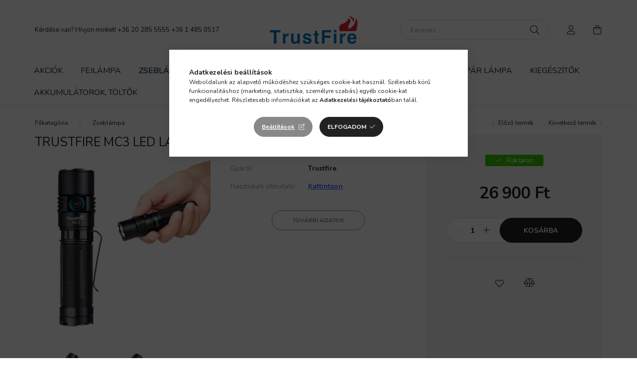

--- FILE ---
content_type: text/html; charset=UTF-8
request_url: https://www.trustfire.hu/TrustFire-MC3-LED-lampa
body_size: 23187
content:
<!DOCTYPE html>
<html lang="hu">
    <head>
        <meta charset="utf-8">
<meta name="description" content="TrustFire MC3 LED lámpa, A Trustfire MC3 egy oldalnyomógombos, mágneses töltésű, nagy teljesítményű taktikai zseblámpa. Rendkívül&nbsp;megbízható és könnyedén ü">
<meta name="robots" content="index, follow">
<meta http-equiv="X-UA-Compatible" content="IE=Edge">
<meta property="og:site_name" content="trustfire.hu" />
<meta property="og:title" content="TrustFire MC3 LED lámpa - trustfire.hu">
<meta property="og:description" content="TrustFire MC3 LED lámpa, A Trustfire MC3 egy oldalnyomógombos, mágneses töltésű, nagy teljesítményű taktikai zseblámpa. Rendkívül&nbsp;megbízható és könnyedén ü">
<meta property="og:type" content="product">
<meta property="og:url" content="https://www.trustfire.hu/TrustFire-MC3-LED-lampa">
<meta property="og:image" content="https://www.trustfire.hu/img/53518/TRFMC3/TRFMC3.jpg">
<meta name="facebook-domain-verification" content="p0tbkwqgyprp7zcvc70taghfyajerc">
<meta name="theme-color" content="#0d3c55">
<meta name="msapplication-TileColor" content="#0d3c55">
<meta name="mobile-web-app-capable" content="yes">
<meta name="apple-mobile-web-app-capable" content="yes">
<meta name="MobileOptimized" content="320">
<meta name="HandheldFriendly" content="true">

<title>TrustFire MC3 LED lámpa - trustfire.hu</title>


<script>
var service_type="shop";
var shop_url_main="https://www.trustfire.hu";
var actual_lang="hu";
var money_len="0";
var money_thousend=" ";
var money_dec=",";
var shop_id=53518;
var unas_design_url="https:"+"/"+"/"+"www.trustfire.hu"+"/"+"!common_design"+"/"+"base"+"/"+"002001"+"/";
var unas_design_code='002001';
var unas_base_design_code='2000';
var unas_design_ver=4;
var unas_design_subver=4;
var unas_shop_url='https://www.trustfire.hu';
var responsive="yes";
var price_nullcut_disable=1;
var config_plus=new Array();
config_plus['product_tooltip']=1;
config_plus['cart_redirect']=1;
config_plus['money_type']='Ft';
config_plus['money_type_display']='Ft';
var lang_text=new Array();

var UNAS = UNAS || {};
UNAS.shop={"base_url":'https://www.trustfire.hu',"domain":'www.trustfire.hu',"username":'trustfire.unas.hu',"id":53518,"lang":'hu',"currency_type":'Ft',"currency_code":'HUF',"currency_rate":'1',"currency_length":0,"base_currency_length":0,"canonical_url":'https://www.trustfire.hu/TrustFire-MC3-LED-lampa'};
UNAS.design={"code":'002001',"page":'product_details'};
UNAS.api_auth="9fe004b16f60762d65d1e6b8f3aecbb8";
UNAS.customer={"email":'',"id":0,"group_id":0,"without_registration":0};
UNAS.shop["category_id"]="661351";
UNAS.shop["sku"]="TRFMC3";
UNAS.shop["product_id"]="337550824";
UNAS.shop["only_private_customer_can_purchase"] = false;
 

UNAS.text = {
    "button_overlay_close": `Bezár`,
    "popup_window": `Felugró ablak`,
    "list": `lista`,
    "updating_in_progress": `frissítés folyamatban`,
    "updated": `frissítve`,
    "is_opened": `megnyitva`,
    "is_closed": `bezárva`,
    "deleted": `törölve`,
    "consent_granted": `hozzájárulás megadva`,
    "consent_rejected": `hozzájárulás elutasítva`,
    "field_is_incorrect": `mező hibás`,
    "error_title": `Hiba!`,
    "product_variants": `termék változatok`,
    "product_added_to_cart": `A termék a kosárba került`,
    "product_added_to_cart_with_qty_problem": `A termékből csak [qty_added_to_cart] [qty_unit] került kosárba`,
    "product_removed_from_cart": `A termék törölve a kosárból`,
    "reg_title_name": `Név`,
    "reg_title_company_name": `Cégnév`,
    "number_of_items_in_cart": `Kosárban lévő tételek száma`,
    "cart_is_empty": `A kosár üres`,
    "cart_updated": `A kosár frissült`
};


UNAS.text["delete_from_compare"]= `Törlés összehasonlításból`;
UNAS.text["comparison"]= `Összehasonlítás`;

UNAS.text["delete_from_favourites"]= `Törlés a kedvencek közül`;
UNAS.text["add_to_favourites"]= `Kedvencekhez`;






window.lazySizesConfig=window.lazySizesConfig || {};
window.lazySizesConfig.loadMode=1;
window.lazySizesConfig.loadHidden=false;

window.dataLayer = window.dataLayer || [];
function gtag(){dataLayer.push(arguments)};
gtag('js', new Date());
</script>

<script src="https://www.trustfire.hu/!common_packages/jquery/jquery-3.2.1.js?mod_time=1682493229"></script>
<script src="https://www.trustfire.hu/!common_packages/jquery/plugins/migrate/migrate.js?mod_time=1682493229"></script>
<script src="https://www.trustfire.hu/!common_packages/jquery/plugins/autocomplete/autocomplete.js?mod_time=1751447086"></script>
<script src="https://www.trustfire.hu/!common_packages/jquery/plugins/tools/overlay/overlay.js?mod_time=1759905183"></script>
<script src="https://www.trustfire.hu/!common_packages/jquery/plugins/tools/toolbox/toolbox.expose.js?mod_time=1725518406"></script>
<script src="https://www.trustfire.hu/!common_packages/jquery/plugins/lazysizes/lazysizes.min.js?mod_time=1682493229"></script>
<script src="https://www.trustfire.hu/!common_packages/jquery/own/shop_common/exploded/common.js?mod_time=1764831093"></script>
<script src="https://www.trustfire.hu/!common_packages/jquery/own/shop_common/exploded/common_overlay.js?mod_time=1759905183"></script>
<script src="https://www.trustfire.hu/!common_packages/jquery/own/shop_common/exploded/common_shop_popup.js?mod_time=1759905183"></script>
<script src="https://www.trustfire.hu/!common_packages/jquery/own/shop_common/exploded/page_product_details.js?mod_time=1751447086"></script>
<script src="https://www.trustfire.hu/!common_packages/jquery/own/shop_common/exploded/function_favourites.js?mod_time=1725525526"></script>
<script src="https://www.trustfire.hu/!common_packages/jquery/own/shop_common/exploded/function_compare.js?mod_time=1751447086"></script>
<script src="https://www.trustfire.hu/!common_packages/jquery/plugins/hoverintent/hoverintent.js?mod_time=1682493229"></script>
<script src="https://www.trustfire.hu/!common_packages/jquery/own/shop_tooltip/shop_tooltip.js?mod_time=1759905183"></script>
<script src="https://www.trustfire.hu/!common_packages/jquery/plugins/responsive_menu/responsive_menu-unas.js?mod_time=1682493229"></script>
<script src="https://www.trustfire.hu/!common_design/base/002000/main.js?mod_time=1759905183"></script>
<script src="https://www.trustfire.hu/!common_packages/jquery/plugins/flickity/v3/flickity.pkgd.min.js?mod_time=1759905183"></script>
<script src="https://www.trustfire.hu/!common_packages/jquery/plugins/toastr/toastr.min.js?mod_time=1682493229"></script>
<script src="https://www.trustfire.hu/!common_packages/jquery/plugins/tippy/popper-2.4.4.min.js?mod_time=1682493229"></script>
<script src="https://www.trustfire.hu/!common_packages/jquery/plugins/tippy/tippy-bundle.umd.min.js?mod_time=1682493229"></script>
<script src="https://www.trustfire.hu/!common_packages/jquery/plugins/photoswipe/photoswipe.min.js?mod_time=1682493229"></script>
<script src="https://www.trustfire.hu/!common_packages/jquery/plugins/photoswipe/photoswipe-ui-default.min.js?mod_time=1682493229"></script>

<link href="https://www.trustfire.hu/temp/shop_53518_0d177f613383501f86bb8464d442be87.css?mod_time=1768757191" rel="stylesheet" type="text/css">

<link href="https://www.trustfire.hu/TrustFire-MC3-LED-lampa" rel="canonical">
<link href="https://www.trustfire.hu/shop_ordered/53518/design_pic/favicon.ico" rel="shortcut icon">
<script>
        var google_consent=1;
    
        gtag('consent', 'default', {
           'ad_storage': 'denied',
           'ad_user_data': 'denied',
           'ad_personalization': 'denied',
           'analytics_storage': 'denied',
           'functionality_storage': 'denied',
           'personalization_storage': 'denied',
           'security_storage': 'granted'
        });

    
        gtag('consent', 'update', {
           'ad_storage': 'denied',
           'ad_user_data': 'denied',
           'ad_personalization': 'denied',
           'analytics_storage': 'denied',
           'functionality_storage': 'denied',
           'personalization_storage': 'denied',
           'security_storage': 'granted'
        });

        </script>
    
    <script>
    var facebook_pixel=1;
    /* <![CDATA[ */
        !function(f,b,e,v,n,t,s){if(f.fbq)return;n=f.fbq=function(){n.callMethod?
            n.callMethod.apply(n,arguments):n.queue.push(arguments)};if(!f._fbq)f._fbq=n;
            n.push=n;n.loaded=!0;n.version='2.0';n.queue=[];t=b.createElement(e);t.async=!0;
            t.src=v;s=b.getElementsByTagName(e)[0];s.parentNode.insertBefore(t,s)}(window,
                document,'script','//connect.facebook.net/en_US/fbevents.js');

        fbq('init', '1298779170581658');
                fbq('track', 'PageView', {}, {eventID:'PageView.aW2FgD5tiSE5cC-8yI2dIAAASzk'});
        
        fbq('track', 'ViewContent', {
            content_name: 'TrustFire MC3 LED lámpa',
            content_category: 'Zseblámpa',
            content_ids: ['TRFMC3'],
            contents: [{'id': 'TRFMC3', 'quantity': '1'}],
            content_type: 'product',
            value: 26899.87,
            currency: 'HUF'
        }, {eventID:'ViewContent.aW2FgD5tiSE5cC-8yI2dIAAASzk'});

        
        $(document).ready(function() {
            $(document).on("addToCart", function(event, product_array){
                facebook_event('AddToCart',{
					content_name: product_array.name,
					content_category: product_array.category,
					content_ids: [product_array.sku],
					contents: [{'id': product_array.sku, 'quantity': product_array.qty}],
					content_type: 'product',
					value: product_array.price,
					currency: 'HUF'
				}, {eventID:'AddToCart.' + product_array.event_id});
            });

            $(document).on("addToFavourites", function(event, product_array){
                facebook_event('AddToWishlist', {
                    content_ids: [product_array.sku],
                    content_type: 'product'
                }, {eventID:'AddToFavourites.' + product_array.event_id});
            });
        });

    /* ]]> */
    </script>


        <meta content="width=device-width, initial-scale=1.0" name="viewport" />
        <link rel="preconnect" href="https://fonts.gstatic.com">
        <link rel="preload" href="https://fonts.googleapis.com/css2?family=Nunito:wght@400;700&display=swap" as="style" />
        <link rel="stylesheet" href="https://fonts.googleapis.com/css2?family=Nunito:wght@400;700&display=swap" media="print" onload="this.media='all'">
        <noscript>
            <link rel="stylesheet" href="https://fonts.googleapis.com/css2?family=Nunito:wght@400;700&display=swap" />
        </noscript>
        
        
        
        
        

        
        
        
                    
            
            
            
            
            
            
            
                
        
        
    </head>

                
                
    
    
    
    
    <body class='design_ver4 design_subver1 design_subver2 design_subver3 design_subver4' id="ud_shop_artdet">
    
        <div id="fb-root"></div>
    <script>
        window.fbAsyncInit = function() {
            FB.init({
                xfbml            : true,
                version          : 'v22.0'
            });
        };
    </script>
    <script async defer crossorigin="anonymous" src="https://connect.facebook.net/hu_HU/sdk.js"></script>
    <div id="image_to_cart" style="display:none; position:absolute; z-index:100000;"></div>
<div class="overlay_common overlay_warning" id="overlay_cart_add"></div>
<script>$(document).ready(function(){ overlay_init("cart_add",{"onBeforeLoad":false}); });</script>
<div id="overlay_login_outer"></div>	
	<script>
	$(document).ready(function(){
	    var login_redir_init="";

		$("#overlay_login_outer").overlay({
			onBeforeLoad: function() {
                var login_redir_temp=login_redir_init;
                if (login_redir_act!="") {
                    login_redir_temp=login_redir_act;
                    login_redir_act="";
                }

									$.ajax({
						type: "GET",
						async: true,
						url: "https://www.trustfire.hu/shop_ajax/ajax_popup_login.php",
						data: {
							shop_id:"53518",
							lang_master:"hu",
                            login_redir:login_redir_temp,
							explicit:"ok",
							get_ajax:"1"
						},
						success: function(data){
							$("#overlay_login_outer").html(data);
							if (unas_design_ver >= 5) $("#overlay_login_outer").modal('show');
							$('#overlay_login1 input[name=shop_pass_login]').keypress(function(e) {
								var code = e.keyCode ? e.keyCode : e.which;
								if(code.toString() == 13) {		
									document.form_login_overlay.submit();		
								}	
							});	
						}
					});
								},
			top: 50,
			mask: {
	color: "#000000",
	loadSpeed: 200,
	maskId: "exposeMaskOverlay",
	opacity: 0.7
},
			closeOnClick: (config_plus['overlay_close_on_click_forced'] === 1),
			onClose: function(event, overlayIndex) {
				$("#login_redir").val("");
			},
			load: false
		});
		
			});
	function overlay_login() {
		$(document).ready(function(){
			$("#overlay_login_outer").overlay().load();
		});
	}
	function overlay_login_remind() {
        if (unas_design_ver >= 5) {
            $("#overlay_remind").overlay().load();
        } else {
            $(document).ready(function () {
                $("#overlay_login_outer").overlay().close();
                setTimeout('$("#overlay_remind").overlay().load();', 250);
            });
        }
	}

    var login_redir_act="";
    function overlay_login_redir(redir) {
        login_redir_act=redir;
        $("#overlay_login_outer").overlay().load();
    }
	</script>  
	<div class="overlay_common overlay_info" id="overlay_remind"></div>
<script>$(document).ready(function(){ overlay_init("remind",[]); });</script>

	<script>
    	function overlay_login_error_remind() {
		$(document).ready(function(){
			load_login=0;
			$("#overlay_error").overlay().close();
			setTimeout('$("#overlay_remind").overlay().load();', 250);	
		});
	}
	</script>  
	<div class="overlay_common overlay_info" id="overlay_newsletter"></div>
<script>$(document).ready(function(){ overlay_init("newsletter",[]); });</script>

<script>
function overlay_newsletter() {
    $(document).ready(function(){
        $("#overlay_newsletter").overlay().load();
    });
}
</script>
<div class="overlay_common overlay_error" id="overlay_script"></div>
<script>$(document).ready(function(){ overlay_init("script",[]); });</script>
    <script>
    $(document).ready(function() {
        $.ajax({
            type: "GET",
            url: "https://www.trustfire.hu/shop_ajax/ajax_stat.php",
            data: {master_shop_id:"53518",get_ajax:"1"}
        });
    });
    </script>
    

    <div id="container" class="page_shop_artdet_TRFMC3 filter-not-exists">
                

        <header class="header js-header">
            <div class="header-inner js-header-inner">
                <div class="container">
                    <div class="row gutters-5 flex-nowrap justify-content-center align-items-center py-3 py-lg-5">
                        <div class="header__left col">
                            <div class="header__left-inner d-flex align-items-center">
                                <button type="button" class="hamburger__btn dropdown--btn d-lg-none" id="hamburger__btn" aria-label="hamburger button" data-btn-for=".hamburger__dropdown">
                                    <span class="hamburger__btn-icon icon--hamburger"></span>
                                </button>
                                
                                
                                    <div class="js-element header_text_section_2 d-none d-lg-block" data-element-name="header_text_section_2">
        <div class="element__content ">
                            <div class="element__html slide-1"><p>Kérdése van? Hívjon minket! <a href='tel:+36 20 285 5555    +36 1 485 0517'>+36 20 285 5555    +36 1 485 0517</a></p></div>
                    </div>
    </div>

                            </div>
                        </div>

                            <div id="header_logo_img" class="js-element logo col-auto flex-shrink-1" data-element-name="header_logo">
        <div class="header_logo-img-container">
            <div class="header_logo-img-wrapper">
                                                <a href="https://www.trustfire.hu/">                    <picture>
                                                <source media="(max-width: 575.98px)" srcset="https://www.trustfire.hu/!common_design/custom/trustfire.unas.hu/element/layout_hu_header_logo-260x60_1_small.png?time=1626355686 174w, https://www.trustfire.hu/!common_design/custom/trustfire.unas.hu/element/layout_hu_header_logo-260x60_1_small_retina.png?time=1626355686 348w" sizes="174px"/>
                                                <source srcset="https://www.trustfire.hu/!common_design/custom/trustfire.unas.hu/element/layout_hu_header_logo-260x60_1_default.png?time=1626355686 1x, https://www.trustfire.hu/!common_design/custom/trustfire.unas.hu/element/layout_hu_header_logo-260x60_1_default_retina.png?time=1626355686 2x" />
                        <img                              src="https://www.trustfire.hu/!common_design/custom/trustfire.unas.hu/element/layout_hu_header_logo-260x60_1_default.png?time=1626355686"                             
                             alt="trustfire-logo                        "/>
                    </picture>
                    </a>                                        </div>
        </div>
    </div>


                        <div class="header__right col">
                            <div class="header__right-inner d-flex align-items-center justify-content-end">
                                <div class="search-box browser-is-chrome">
    <div class="search-box__inner position-relative ml-auto js-search" id="box_search_content">
        <form name="form_include_search" id="form_include_search" action="https://www.trustfire.hu/shop_search.php" method="get">
            <div class="box-search-group mb-0">
                <input data-stay-visible-breakpoint="992" name="search" id="box_search_input" value="" pattern=".{3,100}"
                       title="Hosszabb kereső kifejezést írjon be!" aria-label="Keresés" placeholder="Keresés" type="text" maxlength="100"
                       class="ac_input form-control js-search-input" autocomplete="off" required                >
                <div class="search-box__search-btn-outer input-group-append" title='Keresés'>
                    <button class="search-btn" aria-label="Keresés">
                        <span class="search-btn-icon icon--search"></span>
                    </button>
                    <button type="button" onclick="$('.js-search-smart-autocomplete').addClass('is-hidden');$(this).addClass('is-hidden');" class='search-close-btn text-right d-lg-none is-hidden' aria-label="">
                        <span class="search-close-btn-icon icon--close"></span>
                    </button>
                </div>
                <div class="search__loading">
                    <div class="loading-spinner--small"></div>
                </div>
            </div>
            <div class="search-box__mask"></div>
        </form>
        <div class="ac_results"></div>
    </div>
</div>
<script>
    $(document).ready(function(){
       $(document).on('smartSearchCreate smartSearchOpen smartSearchHasResult', function(e){
           if (e.type !== 'smartSearchOpen' || (e.type === 'smartSearchOpen' && $('.js-search-smart-autocomplete').children().length > 0)) {
               $('.search-close-btn').removeClass('is-hidden');
           }
       });
       $(document).on('smartSearchClose smartSearchEmptyResult', function(){
           $('.search-close-btn').addClass('is-hidden');
       });
       $(document).on('smartSearchInputLoseFocus', function(){
           if ($('.js-search-smart-autocomplete').length>0) {
               setTimeout(function () {
                   let height = $(window).height() - ($('.js-search-smart-autocomplete').offset().top - $(window).scrollTop()) - 20;
                   $('.search-smart-autocomplete').css('max-height', height + 'px');
               }, 300);
           }
       });
    });
</script>


                                                    <button type="button" class="profile__btn js-profile-btn dropdown--btn d-none d-lg-block" id="profile__btn" data-orders="https://www.trustfire.hu/shop_order_track.php" aria-label="profile button" data-btn-for=".profile__dropdown">
            <span class="profile__btn-icon icon--head"></span>
        </button>
            
                                <button class="cart-box__btn dropdown--btn js-cart-box-loaded-by-ajax" aria-label="cart button" type="button" data-btn-for=".cart-box__dropdown">
                                    <span class="cart-box__btn-icon icon--cart">
                                            <span id="box_cart_content" class="cart-box">            </span>
                                    </span>
                                </button>
                            </div>
                        </div>
                    </div>
                </div>
                                <nav class="navbar d-none d-lg-flex navbar-expand navbar-light">
                    <div class="container">
                        <ul class="navbar-nav mx-auto js-navbar-nav">
                                        <li class="nav-item spec-item js-nav-item-akcio">
                    <a class="nav-link" href="https://www.trustfire.hu/akciok">
                    Akciók
                    </a>

            </li>
    <li class="nav-item js-nav-item-396558">
                    <a class="nav-link" href="https://www.trustfire.hu/fejlampa">
                    Fejlámpa
                    </a>

            </li>
    <li class="nav-item js-nav-item-661351">
                    <a class="nav-link" href="https://www.trustfire.hu/zseblampa">
                    Zseblámpa
                    </a>

            </li>
    <li class="nav-item js-nav-item-508580">
                    <a class="nav-link" href="https://www.trustfire.hu/taktikai-lampa">
                    Taktikai lámpa
                    </a>

            </li>
    <li class="nav-item js-nav-item-556480">
                    <a class="nav-link" href="https://www.trustfire.hu/buvarlampa">
                    Búvárlámpa
                    </a>

            </li>
    <li class="nav-item js-nav-item-751636">
                    <a class="nav-link" href="https://www.trustfire.hu/vadaszlampa">
                    Vadászlámpa
                    </a>

            </li>
    <li class="nav-item js-nav-item-188686">
                    <a class="nav-link" href="https://www.trustfire.hu/kerekpar-lampa">
                    Kerékpár lámpa
                    </a>

            </li>
    <li class="nav-item js-nav-item-360708">
                    <a class="nav-link" href="https://www.trustfire.hu/kiegeszitok">
                    Kiegészítők
                    </a>

            </li>
    <li class="nav-item js-nav-item-699925">
                    <a class="nav-link" href="https://www.trustfire.hu/akkumulatorok-es-toltok">
                    Akkumulátorok, töltők
                    </a>

            </li>

    
                                    
    
                        </ul>
                    </div>
                </nav>

                <script>
                    $(document).ready(function () {
                                                    $('.nav-item.dropdown > .nav-link').click(function (e) {
                                e.preventDefault();
                                handleCloseDropdowns();
                                var thisNavLink = $(this);
                                var thisNavItem = thisNavLink.parent();
                                var thisDropdownMenu = thisNavItem.find('.dropdown-menu');
                                var thisNavbarNav = $('.js-navbar-nav');

                                /*remove is-opened class form the rest menus (cat+plus)*/
                                thisNavbarNav.find('.show').not(thisNavItem).removeClass('show');

                                if (thisNavItem.hasClass('show')) {
                                    thisNavLink.attr('aria-expanded','false');
                                    thisNavItem.removeClass('show');
                                    thisDropdownMenu.removeClass('show');
                                } else {
                                    thisNavLink.attr('aria-expanded','true');
                                    thisNavItem.addClass('show');
                                    thisDropdownMenu.addClass('show');
                                }
                            });
                                            });
                </script>
                            </div>
        </header>
                        <main class="main">
                        
            
    <link rel="stylesheet" type="text/css" href="https://www.trustfire.hu/!common_packages/jquery/plugins/photoswipe/css/default-skin.min.css">
    <link rel="stylesheet" type="text/css" href="https://www.trustfire.hu/!common_packages/jquery/plugins/photoswipe/css/photoswipe.min.css">
    
    
    <script>
        var $clickElementToInitPs = '.js-init-ps';

        var initPhotoSwipeFromDOM = function() {
            var $pswp = $('.pswp')[0];
            var $psDatas = $('.photoSwipeDatas');

            $psDatas.each( function() {
                var $pics = $(this),
                    getItems = function() {
                        var items = [];
                        $pics.find('a').each(function() {
                            var $this = $(this),
                                $href   = $this.attr('href'),
                                $size   = $this.data('size').split('x'),
                                $width  = $size[0],
                                $height = $size[1],
                                item = {
                                    src : $href,
                                    w   : $width,
                                    h   : $height
                                };
                            items.push(item);
                        });
                        return items;
                    };

                var items = getItems();

                $($clickElementToInitPs).on('click', function (event) {
                    var $this = $(this);
                    event.preventDefault();

                    var $index = parseInt($this.attr('data-loop-index'));
                    var options = {
                        index: $index,
                        history: false,
                        bgOpacity: 0.5,
                        shareEl: false,
                        showHideOpacity: true,
                        getThumbBoundsFn: function (index) {
                            /** azon képeről nagyítson a photoswipe, melyek láthatók
                             **/
                            var thumbnails = $($clickElementToInitPs).map(function() {
                                var $this = $(this);
                                if ($this.is(":visible")) {
                                    return this;
                                }
                            }).get();
                            var thumbnail = thumbnails[index];
                            var pageYScroll = window.pageYOffset || document.documentElement.scrollTop;
                            var zoomedImgHeight = items[index].h;
                            var zoomedImgWidth = items[index].w;
                            var zoomedImgRatio = zoomedImgHeight / zoomedImgWidth;
                            var rect = thumbnail.getBoundingClientRect();
                            var zoomableImgHeight = rect.height;
                            var zoomableImgWidth = rect.width;
                            var zoomableImgRatio = (zoomableImgHeight / zoomableImgWidth);
                            var offsetY = 0;
                            var offsetX = 0;
                            var returnWidth = zoomableImgWidth;

                            if (zoomedImgRatio < 1) { /* a nagyított kép fekvő */
                                if (zoomedImgWidth < zoomableImgWidth) { /*A nagyított kép keskenyebb */
                                    offsetX = (zoomableImgWidth - zoomedImgWidth) / 2;
                                    offsetY = (Math.abs(zoomableImgHeight - zoomedImgHeight)) / 2;
                                    returnWidth = zoomedImgWidth;
                                } else { /*A nagyított kép szélesebb */
                                    offsetY = (zoomableImgHeight - (zoomableImgWidth * zoomedImgRatio)) / 2;
                                }

                            } else if (zoomedImgRatio > 1) { /* a nagyított kép álló */
                                if (zoomedImgHeight < zoomableImgHeight) { /*A nagyított kép alacsonyabb */
                                    offsetX = (zoomableImgWidth - zoomedImgWidth) / 2;
                                    offsetY = (zoomableImgHeight - zoomedImgHeight) / 2;
                                    returnWidth = zoomedImgWidth;
                                } else { /*A nagyított kép magasabb */
                                    offsetX = (zoomableImgWidth - (zoomableImgHeight / zoomedImgRatio)) / 2;
                                    if (zoomedImgRatio > zoomableImgRatio) returnWidth = zoomableImgHeight / zoomedImgRatio;
                                }
                            } else { /*A nagyított kép négyzetes */
                                if (zoomedImgWidth < zoomableImgWidth) { /*A nagyított kép keskenyebb */
                                    offsetX = (zoomableImgWidth - zoomedImgWidth) / 2;
                                    offsetY = (Math.abs(zoomableImgHeight - zoomedImgHeight)) / 2;
                                    returnWidth = zoomedImgWidth;
                                } else { /*A nagyított kép szélesebb */
                                    offsetY = (zoomableImgHeight - zoomableImgWidth) / 2;
                                }
                            }

                            return {x: rect.left + offsetX, y: rect.top + pageYScroll + offsetY, w: returnWidth};
                        },
                        getDoubleTapZoom: function (isMouseClick, item) {
                            if (isMouseClick) {
                                return 1;
                            } else {
                                return item.initialZoomLevel < 0.7 ? 1 : 1.5;
                            }
                        }
                    };

                    var photoSwipe = new PhotoSwipe($pswp, PhotoSwipeUI_Default, items, options);
                    photoSwipe.init();
                });
            });
        };
    </script>

    
    
<div id="page_artdet_content" class="artdet artdet--type-1">
            <div class="fixed-cart bg-primary shadow-sm js-fixed-cart" id="artdet__fixed-cart">
            <div class="container">
                <div class="row gutters-5 align-items-center py-3">
                    <div class="col-auto">
                        <img class="navbar__fixed-cart-img lazyload" width="50" height="50" src="https://www.trustfire.hu/main_pic/space.gif" data-src="https://www.trustfire.hu/img/53518/TRFMC3/50x50,r/TRFMC3.jpg?time=1628771817" data-srcset="https://www.trustfire.hu/img/53518/TRFMC3/100x100,r/TRFMC3.jpg?time=1628771817 2x" alt="TrustFire MC3 LED lámpa" />
                    </div>
                    <div class="col">
                        <div class="d-flex flex-column flex-md-row align-items-md-center">
                            <div class="fixed-cart__name line-clamp--2-12">TrustFire MC3 LED lámpa
</div>
                                                            <div class="fixed-cart__price with-rrp row gutters-5 align-items-baseline ml-md-auto ">
                                                                            <div class="artdet__price-base product-price--base">
                                            <span class="fixed-cart__price-base-value"><span id='price_net_brutto_TRFMC3' class='price_net_brutto_TRFMC3'>26 900</span> Ft</span>                                        </div>
                                                                                                        </div>
                                                    </div>
                    </div>
                    <div class="col-auto">
                        <button class="navbar__fixed-cart-btn btn btn-primary" type="button" onclick="$('.artdet__cart-btn').trigger('click');"  >Kosárba</button>
                    </div>
                </div>
            </div>
        </div>
        <script>
            $(document).ready(function () {
                var $itemVisibilityCheck = $(".js-main-cart-btn");
                var $stickyElement = $(".js-fixed-cart");

                $(window).scroll(function () {
                    if ($(this).scrollTop() + 60 > $itemVisibilityCheck.offset().top) {
                        $stickyElement.addClass('is-visible');
                    } else {
                        $stickyElement.removeClass('is-visible');
                    }
                });
            });
        </script>
        <div class="artdet__breadcrumb-prev-next">
        <div class="container">
            <div class="row gutters-10">
                <div class="col-md">
                        <nav id="breadcrumb" aria-label="breadcrumb">
                                <ol class="breadcrumb level-1">
                <li class="breadcrumb-item">
                                        <a class="breadcrumb-item breadcrumb-item--home" href="https://www.trustfire.hu/sct/0/" aria-label="Főkategória" title="Főkategória"></a>
                                    </li>
                                <li class="breadcrumb-item">
                                        <a class="breadcrumb-item" href="https://www.trustfire.hu/zseblampa">Zseblámpa</a>
                                    </li>
                            </ol>
            <script>
                $("document").ready(function(){
                                        $(".js-nav-item-661351").addClass("active");
                                    });
            </script>
                </nav>

                </div>
                                    <div class="col-md-auto">
                        <div class="artdet__pagination d-flex py-3 py-md-0 mb-3 mb-md-4">
                            <button class="artdet__pagination-btn artdet__pagination-prev btn btn-text icon--b-arrow-left" type="button" onclick="product_det_prevnext('https://www.trustfire.hu/TrustFire-MC3-LED-lampa','?cat=661351&sku=TRFMC3&action=prev_js')">Előző termék</button>
                            <button class="artdet__pagination-btn artdet__pagination-next btn btn-text icon--a-arrow-right ml-auto ml-md-5" type="button" onclick="product_det_prevnext('https://www.trustfire.hu/TrustFire-MC3-LED-lampa','?cat=661351&sku=TRFMC3&action=next_js')" >Következő termék</button>
                        </div>
                    </div>
                            </div>
        </div>
    </div>

    <script>
<!--
var lang_text_warning=`Figyelem!`
var lang_text_required_fields_missing=`Kérjük töltse ki a kötelező mezők mindegyikét!`
function formsubmit_artdet() {
   cart_add("TRFMC3","",null,1)
}
$(document).ready(function(){
	select_base_price("TRFMC3",1);
	
	
});
// -->
</script>


    <form name="form_temp_artdet">

    <div class="artdet__pic-data-wrap mb-3 mb-lg-5 js-product">
        <div class="container">
            <div class="row main-block">
                <div class="artdet__img-data-left col-md-6 col-lg-7 col-xl-8">
                    <div class="artdet__name-wrap mb-4">
                        <div class="row align-items-center">
                            <div class="col-sm col-md-12 col-xl">
                                <div class="d-flex flex-wrap align-items-center">
                                                                        <h1 class='artdet__name line-clamp--3-12'>TrustFire MC3 LED lámpa
</h1>
                                </div>
                            </div>
                                                            <div class="col-sm-auto col-md col-xl-auto text-right">
                                                                                                                <div class="artdet__social font-s d-flex align-items-center justify-content-sm-end">
                                                                                                                                                <button class="artdet__social-icon artdet__social-icon--facebook" type="button" aria-label="facebook" data-tippy="facebook" onclick='window.open("https://www.facebook.com/sharer.php?u=https%3A%2F%2Fwww.trustfire.hu%2FTrustFire-MC3-LED-lampa")'></button>
                                                                                                    <button class="artdet__social-icon artdet__social-icon--pinterest" type="button" aria-label="pinterest" data-tippy="pinterest" onclick='window.open("http://www.pinterest.com/pin/create/button/?url=https%3A%2F%2Fwww.trustfire.hu%2FTrustFire-MC3-LED-lampa&media=https%3A%2F%2Fwww.trustfire.hu%2Fimg%2F53518%2FTRFMC3%2FTRFMC3.jpg&description=TrustFire+MC3+LED+l%C3%A1mpa")'></button>
                                                                                                                                                                                        <div class="artdet__social-icon artdet__social-icon--fb-like d-flex"><div class="fb-like" data-href="https://www.trustfire.hu/TrustFire-MC3-LED-lampa" data-width="95" data-layout="button_count" data-action="like" data-size="small" data-share="false" data-lazy="true"></div><style type="text/css">.fb-like.fb_iframe_widget > span { height: 21px !important; }</style></div>
                                                                                    </div>
                                                                    </div>
                                                    </div>
                    </div>
                    <div class="row">
                        <div class="artdet__img-outer col-xl-6">
                            		                            <div class='artdet__img-inner has-image'>
                                                                
                                <div class="artdet__alts js-alts carousel mb-5" data-flickity='{ "cellAlign": "left", "contain": true, "lazyLoad": true, "watchCSS": true }'>
                                    <div class="carousel-cell artdet__alt-img js-init-ps" data-loop-index="0">
                                        		                                        <img class="artdet__img-main" width="500" height="500"
                                             src="https://www.trustfire.hu/img/53518/TRFMC3/500x500,r/TRFMC3.jpg?time=1628771817"
                                             srcset="https://www.trustfire.hu/img/53518/TRFMC3/700x700,r/TRFMC3.jpg?time=1628771817 1.4x"
                                             alt="TrustFire MC3 LED lámpa" title="TrustFire MC3 LED lámpa" id="main_image" />
                                    </div>
                                                                                                                        <div class="carousel-cell artdet__alt-img js-init-ps d-xl-none" data-loop-index="1">
                                                <img class="artdet__img--alt carousel__lazy-image" width="500" height="500"
                                                     src="https://www.trustfire.hu/main_pic/space.gif"
                                                     data-flickity-lazyload-src="https://www.trustfire.hu/img/53518/TRFMC3_altpic_1/500x500,r/TRFMC3.jpg?time=1628771817"
                                                                                                                    data-flickity-lazyload-srcset="https://www.trustfire.hu/img/53518/TRFMC3_altpic_1/700x700,r/TRFMC3.jpg?time=1628771817 1.4x"
                                                                                                             alt="TrustFire MC3 LED lámpa" title="TrustFire MC3 LED lámpa" />
                                            </div>
                                                                                    <div class="carousel-cell artdet__alt-img js-init-ps d-xl-none" data-loop-index="2">
                                                <img class="artdet__img--alt carousel__lazy-image" width="500" height="500"
                                                     src="https://www.trustfire.hu/main_pic/space.gif"
                                                     data-flickity-lazyload-src="https://www.trustfire.hu/img/53518/TRFMC3_altpic_2/500x500,r/TRFMC3.jpg?time=1628771817"
                                                                                                                    data-flickity-lazyload-srcset="https://www.trustfire.hu/img/53518/TRFMC3_altpic_2/700x700,r/TRFMC3.jpg?time=1628771817 1.4x"
                                                                                                             alt="TrustFire MC3 LED lámpa" title="TrustFire MC3 LED lámpa" />
                                            </div>
                                                                                    <div class="carousel-cell artdet__alt-img js-init-ps d-xl-none" data-loop-index="3">
                                                <img class="artdet__img--alt carousel__lazy-image" width="500" height="500"
                                                     src="https://www.trustfire.hu/main_pic/space.gif"
                                                     data-flickity-lazyload-src="https://www.trustfire.hu/img/53518/TRFMC3_altpic_3/500x500,r/TRFMC3.jpg?time=1628771817"
                                                                                                                    data-flickity-lazyload-srcset="https://www.trustfire.hu/img/53518/TRFMC3_altpic_3/700x700,r/TRFMC3.jpg?time=1628771817 1.4x"
                                                                                                             alt="TrustFire MC3 LED lámpa" title="TrustFire MC3 LED lámpa" />
                                            </div>
                                                                                    <div class="carousel-cell artdet__alt-img js-init-ps d-xl-none" data-loop-index="4">
                                                <img class="artdet__img--alt carousel__lazy-image" width="500" height="500"
                                                     src="https://www.trustfire.hu/main_pic/space.gif"
                                                     data-flickity-lazyload-src="https://www.trustfire.hu/img/53518/TRFMC3_altpic_4/500x500,r/TRFMC3.jpg?time=1628771817"
                                                                                                                    data-flickity-lazyload-srcset="https://www.trustfire.hu/img/53518/TRFMC3_altpic_4/700x700,r/TRFMC3.jpg?time=1628771817 1.4x"
                                                                                                             alt="TrustFire MC3 LED lámpa" title="TrustFire MC3 LED lámpa" />
                                            </div>
                                                                                    <div class="carousel-cell artdet__alt-img js-init-ps d-xl-none" data-loop-index="5">
                                                <img class="artdet__img--alt carousel__lazy-image" width="500" height="500"
                                                     src="https://www.trustfire.hu/main_pic/space.gif"
                                                     data-flickity-lazyload-src="https://www.trustfire.hu/img/53518/TRFMC3_altpic_5/500x500,r/TRFMC3.jpg?time=1628771817"
                                                                                                                    data-flickity-lazyload-srcset="https://www.trustfire.hu/img/53518/TRFMC3_altpic_5/700x700,r/TRFMC3.jpg?time=1628771817 1.4x"
                                                                                                             alt="TrustFire MC3 LED lámpa" title="TrustFire MC3 LED lámpa" />
                                            </div>
                                                                                    <div class="carousel-cell artdet__alt-img js-init-ps d-xl-none" data-loop-index="6">
                                                <img class="artdet__img--alt carousel__lazy-image" width="500" height="500"
                                                     src="https://www.trustfire.hu/main_pic/space.gif"
                                                     data-flickity-lazyload-src="https://www.trustfire.hu/img/53518/TRFMC3_altpic_6/500x500,r/TRFMC3.jpg?time=1628771817"
                                                                                                                    data-flickity-lazyload-srcset="https://www.trustfire.hu/img/53518/TRFMC3_altpic_6/700x700,r/TRFMC3.jpg?time=1628771817 1.4x"
                                                                                                             alt="TrustFire MC3 LED lámpa" title="TrustFire MC3 LED lámpa" />
                                            </div>
                                                                                    <div class="carousel-cell artdet__alt-img js-init-ps d-xl-none" data-loop-index="7">
                                                <img class="artdet__img--alt carousel__lazy-image" width="500" height="500"
                                                     src="https://www.trustfire.hu/main_pic/space.gif"
                                                     data-flickity-lazyload-src="https://www.trustfire.hu/img/53518/TRFMC3_altpic_7/500x500,r/TRFMC3.jpg?time=1628771817"
                                                                                                                    data-flickity-lazyload-srcset="https://www.trustfire.hu/img/53518/TRFMC3_altpic_7/700x700,r/TRFMC3.jpg?time=1628771817 1.4x"
                                                                                                             alt="TrustFire MC3 LED lámpa" title="TrustFire MC3 LED lámpa" />
                                            </div>
                                                                                                            </div>

                                                                    <div class="artdet__img-thumbs d-none d-xl-block mb-2">
                                        <div class="row gutters-12">
                                            <div class="col-md-4 d-none">
                                                <div class="artdet__img--thumb-wrap">
                                                    <img class="artdet__img--thumb-main lazyload" width="150" height="150"
                                                         src="https://www.trustfire.hu/main_pic/space.gif"
                                                         data-src="https://www.trustfire.hu/img/53518/TRFMC3/150x150,r/TRFMC3.jpg?time=1628771817"
                                                                                                                            data-srcset="https://www.trustfire.hu/img/53518/TRFMC3/300x300,r/TRFMC3.jpg?time=1628771817 2x"
                                                                                                                     alt="TrustFire MC3 LED lámpa" title="TrustFire MC3 LED lámpa" />
                                                </div>
                                            </div>
                                                                                            <div class="col-md-4">
                                                    <div class="artdet__img--thumb-wrap js-init-ps" data-loop-index="1">
                                                        <img class="artdet__img--thumb lazyload" width="150" height="150"
                                                             src="https://www.trustfire.hu/main_pic/space.gif"
                                                             data-src="https://www.trustfire.hu/img/53518/TRFMC3_altpic_1/150x150,r/TRFMC3.jpg?time=1628771817"
                                                                                                                                    data-srcset="https://www.trustfire.hu/img/53518/TRFMC3_altpic_1/300x300,r/TRFMC3.jpg?time=1628771817 2x"
                                                                                                                             alt="TrustFire MC3 LED lámpa" title="TrustFire MC3 LED lámpa" />
                                                    </div>
                                                </div>
                                                                                            <div class="col-md-4">
                                                    <div class="artdet__img--thumb-wrap js-init-ps" data-loop-index="2">
                                                        <img class="artdet__img--thumb lazyload" width="150" height="150"
                                                             src="https://www.trustfire.hu/main_pic/space.gif"
                                                             data-src="https://www.trustfire.hu/img/53518/TRFMC3_altpic_2/150x150,r/TRFMC3.jpg?time=1628771817"
                                                                                                                                    data-srcset="https://www.trustfire.hu/img/53518/TRFMC3_altpic_2/300x300,r/TRFMC3.jpg?time=1628771817 2x"
                                                                                                                             alt="TrustFire MC3 LED lámpa" title="TrustFire MC3 LED lámpa" />
                                                    </div>
                                                </div>
                                                                                            <div class="col-md-4">
                                                    <div class="artdet__img--thumb-wrap js-init-ps" data-loop-index="3">
                                                        <img class="artdet__img--thumb lazyload" width="150" height="150"
                                                             src="https://www.trustfire.hu/main_pic/space.gif"
                                                             data-src="https://www.trustfire.hu/img/53518/TRFMC3_altpic_3/150x150,r/TRFMC3.jpg?time=1628771817"
                                                                                                                                    data-srcset="https://www.trustfire.hu/img/53518/TRFMC3_altpic_3/300x300,r/TRFMC3.jpg?time=1628771817 2x"
                                                                                                                             alt="TrustFire MC3 LED lámpa" title="TrustFire MC3 LED lámpa" />
                                                    </div>
                                                </div>
                                                                                            <div class="col-md-4">
                                                    <div class="artdet__img--thumb-wrap js-init-ps" data-loop-index="4">
                                                        <img class="artdet__img--thumb lazyload" width="150" height="150"
                                                             src="https://www.trustfire.hu/main_pic/space.gif"
                                                             data-src="https://www.trustfire.hu/img/53518/TRFMC3_altpic_4/150x150,r/TRFMC3.jpg?time=1628771817"
                                                                                                                                    data-srcset="https://www.trustfire.hu/img/53518/TRFMC3_altpic_4/300x300,r/TRFMC3.jpg?time=1628771817 2x"
                                                                                                                             alt="TrustFire MC3 LED lámpa" title="TrustFire MC3 LED lámpa" />
                                                    </div>
                                                </div>
                                                                                            <div class="col-md-4">
                                                    <div class="artdet__img--thumb-wrap js-init-ps" data-loop-index="5">
                                                        <img class="artdet__img--thumb lazyload" width="150" height="150"
                                                             src="https://www.trustfire.hu/main_pic/space.gif"
                                                             data-src="https://www.trustfire.hu/img/53518/TRFMC3_altpic_5/150x150,r/TRFMC3.jpg?time=1628771817"
                                                                                                                                    data-srcset="https://www.trustfire.hu/img/53518/TRFMC3_altpic_5/300x300,r/TRFMC3.jpg?time=1628771817 2x"
                                                                                                                             alt="TrustFire MC3 LED lámpa" title="TrustFire MC3 LED lámpa" />
                                                    </div>
                                                </div>
                                                                                            <div class="col-md-4">
                                                    <div class="artdet__img--thumb-wrap js-init-ps" data-loop-index="6">
                                                        <img class="artdet__img--thumb lazyload" width="150" height="150"
                                                             src="https://www.trustfire.hu/main_pic/space.gif"
                                                             data-src="https://www.trustfire.hu/img/53518/TRFMC3_altpic_6/150x150,r/TRFMC3.jpg?time=1628771817"
                                                                                                                                    data-srcset="https://www.trustfire.hu/img/53518/TRFMC3_altpic_6/300x300,r/TRFMC3.jpg?time=1628771817 2x"
                                                                                                                             alt="TrustFire MC3 LED lámpa" title="TrustFire MC3 LED lámpa" />
                                                    </div>
                                                </div>
                                                                                            <div class="col-md-4">
                                                    <div class="artdet__img--thumb-wrap js-init-ps" data-loop-index="7">
                                                        <img class="artdet__img--thumb lazyload" width="150" height="150"
                                                             src="https://www.trustfire.hu/main_pic/space.gif"
                                                             data-src="https://www.trustfire.hu/img/53518/TRFMC3_altpic_7/150x150,r/TRFMC3.jpg?time=1628771817"
                                                                                                                                    data-srcset="https://www.trustfire.hu/img/53518/TRFMC3_altpic_7/300x300,r/TRFMC3.jpg?time=1628771817 2x"
                                                                                                                             alt="TrustFire MC3 LED lámpa" title="TrustFire MC3 LED lámpa" />
                                                    </div>
                                                </div>
                                                                                    </div>
                                    </div>

                                                                                                        
                                                                    <script>
                                        $(document).ready(function() {
                                            initPhotoSwipeFromDOM();
                                        });
                                    </script>

                                    <div class="photoSwipeDatas invisible">
                                        <a href="https://www.trustfire.hu/img/53518/TRFMC3/TRFMC3.jpg?time=1628771817" data-size="1000x1000"></a>
                                                                                                                                                                                        <a href="https://www.trustfire.hu/img/53518/TRFMC3_altpic_1/TRFMC3.jpg?time=1628771817" data-size="1000x1000"></a>
                                                                                                                                                                                                <a href="https://www.trustfire.hu/img/53518/TRFMC3_altpic_2/TRFMC3.jpg?time=1628771817" data-size="1000x1000"></a>
                                                                                                                                                                                                <a href="https://www.trustfire.hu/img/53518/TRFMC3_altpic_3/TRFMC3.jpg?time=1628771817" data-size="1000x1000"></a>
                                                                                                                                                                                                <a href="https://www.trustfire.hu/img/53518/TRFMC3_altpic_4/TRFMC3.jpg?time=1628771817" data-size="1000x1000"></a>
                                                                                                                                                                                                <a href="https://www.trustfire.hu/img/53518/TRFMC3_altpic_5/TRFMC3.jpg?time=1628771817" data-size="1000x1000"></a>
                                                                                                                                                                                                <a href="https://www.trustfire.hu/img/53518/TRFMC3_altpic_6/TRFMC3.jpg?time=1628771817" data-size="1000x1000"></a>
                                                                                                                                                                                                <a href="https://www.trustfire.hu/img/53518/TRFMC3_altpic_7/TRFMC3.jpg?time=1628771817" data-size="1000x1000"></a>
                                                                                                                                                                        </div>
                                
                                                            </div>
                            		                        </div>
                        <div class="artdet__data-left col-xl-6">
                            
                                                            <div id="artdet__param-spec" class="mb-5">
                                    <div class="artdet__spec-params font-xs font-sm-m mb-5">
                                                                            <div class="artdet__spec-param py-3 product_param_type_text" id="page_artdet_product_param_spec_1396942" >
                    <div class="row gutters-10 align-items-center text-left">
                        <div class="col-5">
                            <div class="artdet__spec-param-title d-inline-block position-relative">
                                <span class="param-name">Gyártó</span>                            </div>
                        </div>
                        <div class="col-7">
                            <div class="artdet__spec-param-value">
                                                                    Trustfire
                                                            </div>
                        </div>
                    </div>
                </div>
                                                <div class="artdet__spec-param py-3 product_param_type_html" id="page_artdet_product_param_spec_2518831" >
                    <div class="row gutters-10 align-items-center text-left">
                        <div class="col-5">
                            <div class="artdet__spec-param-title d-inline-block position-relative">
                                <span class="param-name">Használati útmutató</span>                            </div>
                        </div>
                        <div class="col-7">
                            <div class="artdet__spec-param-value">
                                                                    <p><a href="https://leitz-hungaria.hu/mc3" target="_blank" rel="noopener" title="Használati útmutató"><span style="text-decoration: underline; color: #3366ff;"><strong>Kattintson</strong></span></a></p>
                                                            </div>
                        </div>
                    </div>
                </div>
                        
                                    </div>
                                                                            <div class="scroll-to-wrap">
                                            <a class="scroll-to btn btn-outline-secondary" data-scroll="#artdet__datas" href="#">További adatok</a>
                                        </div>
                                                                    </div>
                            
                            
                                                    </div>
                    </div>
                </div>
                <div class="artdet__data-right col-md-6 col-lg-5 col-xl-4">
                    <div class="artdet__data-right-inner">
                                                    <div class="artdet__badges2 mb-5">
                                <div class="row gutters-5 justify-content-center">
                                                                            <div class="artdet__stock-wrap col-12 text-center">
                                            <div class="artdet__stock badge badge--2 badge--stock on-stock">
                                                <div class="artdet__stock-text product-stock-text"
                                                        >

                                                    <div class="artdet__stock-title product-stock-title icon--b-check">
                                                                                                                                                                                    Raktáron
                                                            
                                                                                                                                                                        </div>
                                                </div>
                                            </div>
                                        </div>
                                    
                                                                    </div>
                            </div>
                        
                        
                        
                        
                        
                                                    <div class="artdet__price-datas text-center mb-5">
                                <div class="artdet__prices">
                                    <div class="artdet__price-base-and-sale with-rrp row gutters-5 align-items-baseline justify-content-center">
                                                                                    <div class="artdet__price-base product-price--base">
                                                <span class="artdet__price-base-value"><span id='price_net_brutto_TRFMC3' class='price_net_brutto_TRFMC3'>26 900</span> Ft</span>                                            </div>
                                                                                                                    </div>
                                                                    </div>

                                
                                
                                
                                                            </div>
                        
                                                                                    <div id="artdet__cart" class="artdet__cart d-flex align-items-center justify-content-center mb-5 js-main-cart-btn">
                                    <div class="artdet__cart-btn-input-outer h-100 border">
                                        <div class="artdet__cart-btn-input-wrap d-flex justify-content-center align-items-center h-100 page_qty_input_outer" >
                                            <button class="qtyminus_common qty_disable" type="button" aria-label="minusz"></button>
                                            <input class="artdet__cart-input page_qty_input" name="db" id="db_TRFMC3" type="number" value="1" maxlength="7" data-min="1" data-max="999999" data-step="1" step="1" aria-label="Mennyiség">
                                            <button class="qtyplus_common" type="button" aria-label="plusz"></button>
                                        </div>
                                    </div>
                                    <div class="artdet__cart-btn-wrap h-100 flex-grow-1 usn">
                                        <button class="artdet__cart-btn btn btn-lg btn-primary btn-block js-main-product-cart-btn" type="button" onclick="cart_add('TRFMC3','',null,1);"   data-cartadd="cart_add('TRFMC3','',null,1);">Kosárba</button>
                                    </div>
                                </div>
                                                    
                        
                        

                        
                        
                                                <div id="artdet__functions" class="artdet__function d-flex justify-content-center border-top pt-5">
                                                        <div class='product__func-btn favourites-btn page_artdet_func_favourites_TRFMC3 page_artdet_func_favourites_outer_TRFMC3' onclick='add_to_favourites("","TRFMC3","page_artdet_func_favourites","page_artdet_func_favourites_outer","337550824");' id='page_artdet_func_favourites' role="button" aria-label="Kedvencekhez" data-tippy="Kedvencekhez">
                                <div class="product__func-icon favourites__icon icon--favo"></div>
                            </div>
                                                                                    <div class='product__func-btn artdet-func-compare page_artdet_func_compare_TRFMC3' onclick='popup_compare_dialog("TRFMC3");' id='page_artdet_func_compare' role="button" aria-label="Összehasonlítás" data-tippy="Összehasonlítás"">
                                <div class="product__func-icon compare__icon icon--compare"></div>
                            </div>
                                                                                                                                        </div>
                                            </div>
                </div>
            </div>
        </div>
    </div>

    
    
            <section id="artdet__long-description" class="long-description main-block">
            <div class="container container-max-xl">
                <div class="long-description__title main-title h2">Részletek</div>
                <div class="long-description__content font-s font-sm-m text-justify"><p style="text-align: justify;">A Trustfire MC3 egy oldalnyomógombos, <strong>mágneses töltésű</strong>, nagy teljesítményű taktikai zseblámpa. Rendkívül megbízható és könnyedén üzemeltethető.<br />Legerősebb fokozaton akár <strong>2350 lumenes fényerősség</strong>re is képes. Energiáját egy <strong>21700-as tartozék tölthető akkumulátor</strong>ból nyeri, ami a szintén tartozék <strong>mágneses töltővel tölthető</strong>. A lámpa <strong>intelligens hőmérséklet szabályozási és töltöttség jelzővel ellátott</strong>, legnagyobb fokozaton melegedve fényerejét visszaveszi.  </p>
<p style="text-align: justify;">Az MC3 taktikai lámpa <strong>IP68-as por és vízállósági minősítéssel rendelkezik</strong>,  így használható szélsőséges időjárási viszonyok között is. <strong>1 méterig ütésálló</strong>, minden terepen hű útitárs. </p>
<p style="text-align: justify;"><span>A zseblámpa <strong>talpa mágneses</strong>, így minden fém felülethez könnyedén és egyszerűen hozzátapad, ez egy rendkívül hasznos funkció például szerelésnél vagy egyéb kültéri tevékenységek esetén. </span></p>
<p style="text-align: justify;">A lámpatesten egy oldalsó nyomógombbal érhető el a fényerőszabályozás. <strong>3 fényerő</strong>; magas, közepes és alacsony áll rendelkezésre, emellett <strong>stroboszkóp funkció</strong> is elérhető.</p>
<p style="text-align: justify;">A lámpa tubusa finoman recézett, mindenkor stabil és kényelmes fogást biztosít 24 mm átmérőjű tubusa.</p>
<p style="text-align: justify;">Tökéletes eszköz a mindennapokban.</p></div>
            </div>
        </section>
    
            <div id="artdet__datas" class="data main-block">
            <div class="container container-max-xl">
                <div class="data__title main-title h2">Adatok</div>
                <div class="data__items font-xs font-sm-m row gutters-15 gutters-xl-20">
                                                                        <div class="data__item col-md-6 data__item-param product_param_type_text">
                                <div class="row gutters-5 h-100 align-items-center py-3 px-md-5">
                                    <div class="data__item-title col-5" id="page_artdet_product_param_title_1055907">
                                        <div class="artdet__param-title">
                                            Energiaellátás
                                                                                    </div>
                                    </div>
                                    <div class="data__item-value col-7" id="page_artdet_product_param_value_1055907">
                                        <div class="artdet__param-value">
                                                                                            1x 21700 (tartozék)
                                                                                    </div>
                                    </div>
                                </div>
                            </div>
                                                    <div class="data__item col-md-6 data__item-param product_param_type_text">
                                <div class="row gutters-5 h-100 align-items-center py-3 px-md-5">
                                    <div class="data__item-title col-5" id="page_artdet_product_param_title_1055887">
                                        <div class="artdet__param-title">
                                            Csomag tartozék
                                                                                    </div>
                                    </div>
                                    <div class="data__item-value col-7" id="page_artdet_product_param_value_1055887">
                                        <div class="artdet__param-value">
                                                                                            MC3 lámpa, 5000 mAh 3.7V 21700 akku, mágneses töltő kábel, O gyűrű, csuklópánt, kulcskarika, használati utasítás
                                                                                    </div>
                                    </div>
                                </div>
                            </div>
                                                    <div class="data__item col-md-6 data__item-param product_param_type_text">
                                <div class="row gutters-5 h-100 align-items-center py-3 px-md-5">
                                    <div class="data__item-title col-5" id="page_artdet_product_param_title_1100234">
                                        <div class="artdet__param-title">
                                            Vízállóság
                                                                                    </div>
                                    </div>
                                    <div class="data__item-value col-7" id="page_artdet_product_param_value_1100234">
                                        <div class="artdet__param-value">
                                                                                            IP68
                                                                                    </div>
                                    </div>
                                </div>
                            </div>
                                                    <div class="data__item col-md-6 data__item-param product_param_type_text">
                                <div class="row gutters-5 h-100 align-items-center py-3 px-md-5">
                                    <div class="data__item-title col-5" id="page_artdet_product_param_title_1100237">
                                        <div class="artdet__param-title">
                                            Fényforrás
                                                                                    </div>
                                    </div>
                                    <div class="data__item-value col-7" id="page_artdet_product_param_value_1100237">
                                        <div class="artdet__param-value">
                                                                                            CREE XHP 50 LED
                                                                                    </div>
                                    </div>
                                </div>
                            </div>
                                                    <div class="data__item col-md-6 data__item-param product_param_type_text">
                                <div class="row gutters-5 h-100 align-items-center py-3 px-md-5">
                                    <div class="data__item-title col-5" id="page_artdet_product_param_title_1100242">
                                        <div class="artdet__param-title">
                                            Méretek
                                                                                    </div>
                                    </div>
                                    <div class="data__item-value col-7" id="page_artdet_product_param_value_1100242">
                                        <div class="artdet__param-value">
                                                                                            112.5x30 mm
                                                                                    </div>
                                    </div>
                                </div>
                            </div>
                                                    <div class="data__item col-md-6 data__item-param product_param_type_num">
                                <div class="row gutters-5 h-100 align-items-center py-3 px-md-5">
                                    <div class="data__item-title col-5" id="page_artdet_product_param_title_1100250">
                                        <div class="artdet__param-title">
                                            Tömeg
                                                                                    </div>
                                    </div>
                                    <div class="data__item-value col-7" id="page_artdet_product_param_value_1100250">
                                        <div class="artdet__param-value">
                                                                                            56,6 g
                                                                                    </div>
                                    </div>
                                </div>
                            </div>
                                                    <div class="data__item col-md-6 data__item-param product_param_type_text">
                                <div class="row gutters-5 h-100 align-items-center py-3 px-md-5">
                                    <div class="data__item-title col-5" id="page_artdet_product_param_title_1100274">
                                        <div class="artdet__param-title">
                                            Jótállás
                                                                                    </div>
                                    </div>
                                    <div class="data__item-value col-7" id="page_artdet_product_param_value_1100274">
                                        <div class="artdet__param-value">
                                                                                            Gyártó által vállalt garancia&#58; 3 év. Egységár függő fogyasztói jótállás&#58; 10.001 Ft - 100.000 Ft - 12 hónap. 100.001 Ft - 250.000 Ft - 24 hónap, 250.001 Ft-tól&#58; 36 hónap. Fogyasztónak NEM minősülő személyek (például de nem kizárólag Gazdálkodó Szervezetek) számára&#58; 6 hónap kellékszavatosság.
                                                                                    </div>
                                    </div>
                                </div>
                            </div>
                                                    <div class="data__item col-md-6 data__item-param product_param_type_text">
                                <div class="row gutters-5 h-100 align-items-center py-3 px-md-5">
                                    <div class="data__item-title col-5" id="page_artdet_product_param_title_1882615">
                                        <div class="artdet__param-title">
                                            Gyártói Cikkszám
                                                                                    </div>
                                    </div>
                                    <div class="data__item-value col-7" id="page_artdet_product_param_value_1882615">
                                        <div class="artdet__param-value">
                                                                                            MC3
                                                                                    </div>
                                    </div>
                                </div>
                            </div>
                                                    <div class="data__item col-md-6 data__item-param product_param_type_text">
                                <div class="row gutters-5 h-100 align-items-center py-3 px-md-5">
                                    <div class="data__item-title col-5" id="page_artdet_product_param_title_1882620">
                                        <div class="artdet__param-title">
                                            Csatlakozók
                                                                                    </div>
                                    </div>
                                    <div class="data__item-value col-7" id="page_artdet_product_param_value_1882620">
                                        <div class="artdet__param-value">
                                                                                            mágneses töltő aljzat
                                                                                    </div>
                                    </div>
                                </div>
                            </div>
                                                    <div class="data__item col-md-6 data__item-param product_param_type_text">
                                <div class="row gutters-5 h-100 align-items-center py-3 px-md-5">
                                    <div class="data__item-title col-5" id="page_artdet_product_param_title_1882630">
                                        <div class="artdet__param-title">
                                            Max. fényerő (cd)
                                                                                    </div>
                                    </div>
                                    <div class="data__item-value col-7" id="page_artdet_product_param_value_1882630">
                                        <div class="artdet__param-value">
                                                                                            32400
                                                                                    </div>
                                    </div>
                                </div>
                            </div>
                                                    <div class="data__item col-md-6 data__item-param product_param_type_num">
                                <div class="row gutters-5 h-100 align-items-center py-3 px-md-5">
                                    <div class="data__item-title col-5" id="page_artdet_product_param_title_1882635">
                                        <div class="artdet__param-title">
                                            Max hatótáv (m)
                                                                                    </div>
                                    </div>
                                    <div class="data__item-value col-7" id="page_artdet_product_param_value_1882635">
                                        <div class="artdet__param-value">
                                                                                            360
                                                                                    </div>
                                    </div>
                                </div>
                            </div>
                                                    <div class="data__item col-md-6 data__item-param product_param_type_text">
                                <div class="row gutters-5 h-100 align-items-center py-3 px-md-5">
                                    <div class="data__item-title col-5" id="page_artdet_product_param_title_1882640">
                                        <div class="artdet__param-title">
                                            Tömeg (g)
                                                                                    </div>
                                    </div>
                                    <div class="data__item-value col-7" id="page_artdet_product_param_value_1882640">
                                        <div class="artdet__param-value">
                                                                                            56.6
                                                                                    </div>
                                    </div>
                                </div>
                            </div>
                                                    <div class="data__item col-md-6 data__item-param product_param_type_text">
                                <div class="row gutters-5 h-100 align-items-center py-3 px-md-5">
                                    <div class="data__item-title col-5" id="page_artdet_product_param_title_1882645">
                                        <div class="artdet__param-title">
                                            Készülékben tölthető
                                                                                    </div>
                                    </div>
                                    <div class="data__item-value col-7" id="page_artdet_product_param_value_1882645">
                                        <div class="artdet__param-value">
                                                                                            Igen
                                                                                    </div>
                                    </div>
                                </div>
                            </div>
                                                    <div class="data__item col-md-6 data__item-param product_param_type_enum">
                                <div class="row gutters-5 h-100 align-items-center py-3 px-md-5">
                                    <div class="data__item-title col-5" id="page_artdet_product_param_title_1882660">
                                        <div class="artdet__param-title">
                                            Szín
                                                                                    </div>
                                    </div>
                                    <div class="data__item-value col-7" id="page_artdet_product_param_value_1882660">
                                        <div class="artdet__param-value">
                                                                                            fekete
                                                                                    </div>
                                    </div>
                                </div>
                            </div>
                                                    <div class="data__item col-md-6 data__item-param product_param_type_text">
                                <div class="row gutters-5 h-100 align-items-center py-3 px-md-5">
                                    <div class="data__item-title col-5" id="page_artdet_product_param_title_1882665">
                                        <div class="artdet__param-title">
                                            Üzemmódok
                                                                                    </div>
                                    </div>
                                    <div class="data__item-value col-7" id="page_artdet_product_param_value_1882665">
                                        <div class="artdet__param-value">
                                                                                            magas, közepes, alacsony, stroboszkóp
                                                                                    </div>
                                    </div>
                                </div>
                            </div>
                                                    <div class="data__item col-md-6 data__item-param product_param_type_num">
                                <div class="row gutters-5 h-100 align-items-center py-3 px-md-5">
                                    <div class="data__item-title col-5" id="page_artdet_product_param_title_2149644">
                                        <div class="artdet__param-title">
                                            Max. fényáram (lm)
                                                                                    </div>
                                    </div>
                                    <div class="data__item-value col-7" id="page_artdet_product_param_value_2149644">
                                        <div class="artdet__param-value">
                                                                                            2 500
                                                                                    </div>
                                    </div>
                                </div>
                            </div>
                                                    <div class="data__item col-md-6 data__item-param product_param_type_num">
                                <div class="row gutters-5 h-100 align-items-center py-3 px-md-5">
                                    <div class="data__item-title col-5" id="page_artdet_product_param_title_2149649">
                                        <div class="artdet__param-title">
                                            Max fényerő
                                                                                    </div>
                                    </div>
                                    <div class="data__item-value col-7" id="page_artdet_product_param_value_2149649">
                                        <div class="artdet__param-value">
                                                                                            32 400
                                                                                    </div>
                                    </div>
                                </div>
                            </div>
                                                    <div class="data__item col-md-6 data__item-param product_param_type_text">
                                <div class="row gutters-5 h-100 align-items-center py-3 px-md-5">
                                    <div class="data__item-title col-5" id="page_artdet_product_param_title_2622777">
                                        <div class="artdet__param-title">
                                            Gyártó által vállalt garancia
                                                                                    </div>
                                    </div>
                                    <div class="data__item-value col-7" id="page_artdet_product_param_value_2622777">
                                        <div class="artdet__param-value">
                                                                                            3 év, az akkumulátorra 1 év
                                                                                    </div>
                                    </div>
                                </div>
                            </div>
                                                    <div class="data__item col-md-6 data__item-param product_param_type_num">
                                <div class="row gutters-5 h-100 align-items-center py-3 px-md-5">
                                    <div class="data__item-title col-5" id="page_artdet_product_param_title_2622782">
                                        <div class="artdet__param-title">
                                            Max. fényáram (lm)
                                                                                    </div>
                                    </div>
                                    <div class="data__item-value col-7" id="page_artdet_product_param_value_2622782">
                                        <div class="artdet__param-value">
                                                                                            2 500
                                                                                    </div>
                                    </div>
                                </div>
                            </div>
                                                    <div class="data__item col-md-6 data__item-param product_param_type_num">
                                <div class="row gutters-5 h-100 align-items-center py-3 px-md-5">
                                    <div class="data__item-title col-5" id="page_artdet_product_param_title_2622787">
                                        <div class="artdet__param-title">
                                            Max hatótáv (m)
                                                                                    </div>
                                    </div>
                                    <div class="data__item-value col-7" id="page_artdet_product_param_value_2622787">
                                        <div class="artdet__param-value">
                                                                                            360
                                                                                    </div>
                                    </div>
                                </div>
                            </div>
                                                    <div class="data__item col-md-6 data__item-param product_param_type_text">
                                <div class="row gutters-5 h-100 align-items-center py-3 px-md-5">
                                    <div class="data__item-title col-5" id="page_artdet_product_param_title_2717133">
                                        <div class="artdet__param-title">
                                            Ütésállóság
                                                                                    </div>
                                    </div>
                                    <div class="data__item-value col-7" id="page_artdet_product_param_value_2717133">
                                        <div class="artdet__param-value">
                                                                                            1 m
                                                                                    </div>
                                    </div>
                                </div>
                            </div>
                                                    <div class="data__item col-md-6 data__item-param product_param_type_html">
                                <div class="row gutters-5 h-100 align-items-center py-3 px-md-5">
                                    <div class="data__item-title col-5" id="page_artdet_product_param_title_2717924">
                                        <div class="artdet__param-title">
                                            Üzemidő
                                                                                    </div>
                                    </div>
                                    <div class="data__item-value col-7" id="page_artdet_product_param_value_2717924">
                                        <div class="artdet__param-value">
                                                                                            1000 óra
                                                                                    </div>
                                    </div>
                                </div>
                            </div>
                                                    <div class="data__item col-md-6 data__item-param product_param_type_text">
                                <div class="row gutters-5 h-100 align-items-center py-3 px-md-5">
                                    <div class="data__item-title col-5" id="page_artdet_product_param_title_2970230">
                                        <div class="artdet__param-title">
                                            Fényerő
                                                                                    </div>
                                    </div>
                                    <div class="data__item-value col-7" id="page_artdet_product_param_value_2970230">
                                        <div class="artdet__param-value">
                                                                                            32400 Cd
                                                                                    </div>
                                    </div>
                                </div>
                            </div>
                                                    <div class="data__item col-md-6 data__item-param product_param_type_text">
                                <div class="row gutters-5 h-100 align-items-center py-3 px-md-5">
                                    <div class="data__item-title col-5" id="page_artdet_product_param_title_3666999">
                                        <div class="artdet__param-title">
                                            EAN kód
                                                                                    </div>
                                    </div>
                                    <div class="data__item-value col-7" id="page_artdet_product_param_value_3666999">
                                        <div class="artdet__param-value">
                                                                                            6956990503622
                                                                                    </div>
                                    </div>
                                </div>
                            </div>
                                                                
                    
                    
                                            <div class="data__item col-md-6 data__item-sku">
                            <div class="row gutters-5 h-100 align-items-center py-3 px-md-5">
                                <div class="data__item-title col-5">Cikkszám</div>
                                <div class="data__item-value col-7">TRFMC3</div>
                            </div>
                        </div>
                    
                    
                    
                    
                    
                                    </div>
            </div>
        </div>
    
    
    
    
            <section id="artdet__additional-products" class="additional-products js-additional-products d-none">
            <div class="container-fluid">
                <div class="additional-products__inner main-block">
                    <div class="additional-products__title main-title h2">Kiegészítő termékek</div>
                </div>
            </div>
            <script>
                let elAddiProd =  $(".js-additional-products");

                $.ajax({
                    type: 'GET',
                    url: 'https://www.trustfire.hu/shop_ajax/ajax_related_products.php?get_ajax=1&cikk=TRFMC3&change_lang=hu&type=additional&artdet_version=1',
                    beforeSend:function(){
                        elAddiProd.addClass('ajax-loading');
                    },
                    success:function(data){
                        if (data !== '' && data !== 'no') {
                            elAddiProd.removeClass('d-none ajax-loading').addClass('ajax-loaded');
                            elAddiProd.find('.additional-products__title').after(data);
                        }
                    }
                });
            </script>
        </section>
    
    
    </form>


    
            <div class="pswp" tabindex="-1" role="dialog" aria-hidden="true">
            <div class="pswp__bg"></div>
            <div class="pswp__scroll-wrap">
                <div class="pswp__container">
                    <div class="pswp__item"></div>
                    <div class="pswp__item"></div>
                    <div class="pswp__item"></div>
                </div>
                <div class="pswp__ui pswp__ui--hidden">
                    <div class="pswp__top-bar">
                        <div class="pswp__counter"></div>
                        <button class="pswp__button pswp__button--close"></button>
                        <button class="pswp__button pswp__button--fs"></button>
                        <button class="pswp__button pswp__button--zoom"></button>
                        <div class="pswp__preloader">
                            <div class="pswp__preloader__icn">
                                <div class="pswp__preloader__cut">
                                    <div class="pswp__preloader__donut"></div>
                                </div>
                            </div>
                        </div>
                    </div>
                    <div class="pswp__share-modal pswp__share-modal--hidden pswp__single-tap">
                        <div class="pswp__share-tooltip"></div>
                    </div>
                    <button class="pswp__button pswp__button--arrow--left"></button>
                    <button class="pswp__button pswp__button--arrow--right"></button>
                    <div class="pswp__caption">
                        <div class="pswp__caption__center"></div>
                    </div>
                </div>
            </div>
        </div>
    </div>
        </main>
        
        
                <footer>
            <div class="footer">
                <div class="footer-container container-max-xxl">
                    <div class="footer__navigation">
                        <div class="row gutters-10">
                            <nav class="footer__nav footer__nav-1 col-6 col-lg-3 mb-5 mb-lg-3">    <div class="js-element footer_v2_menu_1" data-element-name="footer_v2_menu_1">
                    <div class="footer__header h5">
                Oldaltérkép
            </div>
                                        
<ul>
<li><a href="https://www.trustfire.hu/">Nyitóoldal</a></li>
<li><a href="https://www.trustfire.hu/sct/0/">Termékek</a></li>
</ul>
            </div>

</nav>
                            <nav class="footer__nav footer__nav-2 col-6 col-lg-3 mb-5 mb-lg-3">    <div class="js-element footer_v2_menu_2" data-element-name="footer_v2_menu_2">
                    <div class="footer__header h5">
                Vásárlói fiók
            </div>
                                        
<ul>
<li><a href="javascript:overlay_login();">Belépés</a></li>
<li><a href="https://www.trustfire.hu/shop_reg.php">Regisztráció</a></li>
<li><a href="https://www.trustfire.hu/shop_order_track.php">Profilom</a></li>
<li><a href="https://www.trustfire.hu/shop_cart.php">Kosár</a></li>
<li><a href="https://www.trustfire.hu/shop_order_track.php?tab=favourites">Kedvenceim</a></li>
</ul>
            </div>

</nav>
                            <nav class="footer__nav footer__nav-3 col-6 col-lg-3 mb-5 mb-lg-3">    <div class="js-element footer_v2_menu_3" data-element-name="footer_v2_menu_3">
                    <div class="footer__header h5">
                Információk
            </div>
                                        
<ul>
<li><a href="https://www.trustfire.hu/shop_help.php?tab=terms">Általános szerződési feltételek</a></li>
<li><a href="https://www.trustfire.hu/shop_help.php?tab=privacy_policy">Adatkezelési tájékoztató</a></li>
<li><a href="https://www.trustfire.hu/shop_contact.php?tab=payment">Fizetés</a></li>
<li><a href="https://www.trustfire.hu/shop_contact.php?tab=shipping">Szállítás</a></li>
<li><a href="https://www.trustfire.hu/shop_contact.php">Elérhetőségek</a></li>
</ul>
            </div>

</nav>
                            <nav class="footer__nav footer__nav-4 col-6 col-lg-3 mb-5 mb-lg-3">
                                    <div class="js-element footer_v2_menu_4" data-element-name="footer_v2_menu_4">
                    <div class="footer__header h5">
                LEITZ-HUNGARIA KFT.
            </div>
                                        <ul>
<li><a href="https://www.google.com/maps/place/Leitz+Hungaria+Kft.+-+Vad%C3%A1szat,+Outdoor,+Fot%C3%B3/@47.5060298,19.0739944,17z/data=!3m1!4b1!4m5!3m4!1s0x4741dc7b4726c5e1:0x5d808a79ecdef3b3!8m2!3d47.5060534!4d19.0762372" target="_blank" rel="noopener" title="1071 BUDAPEST, DAMJANICH U. 11-15.">1071 BUDAPEST, DAMJANICH U. 11-15.</a></li>
<li><a href="tel:+36 20 285 5555    +36 1 485 0517" target="_blank" rel="noopener">+36-1/485-0517</a></li>
<li><a href="mailto:kapcsolat@leitz-hungaria.hu" target="_blank" rel="noopener">KAPCSOLAT@LEITZ-HUNGARIA.HU</a><br /><a href="https://www.trustfire.hu/"></a></li>
</ul>
            </div>


                                <div class="footer_social footer_v2_social">
                                    <ul class="footer__list d-flex list--horizontal">
                                                    <li class="js-element footer_v2_social-list-item" data-element-name="footer_v2_social"><p><a href="https://facebook.com" target="_blank" rel="noopener">facebook</a></p></li>
            <li class="js-element footer_v2_social-list-item" data-element-name="footer_v2_social"><p><a href="https://instagram.com" target="_blank" rel="noopener">instagram</a></p></li>
            <li class="js-element footer_v2_social-list-item" data-element-name="footer_v2_social"><p><a href="https://youtube.com" target="_blank" rel="noopener">youtube</a></p></li>
    

                                        <li><button type="button" class="cookie-alert__btn-open btn btn-text icon--cookie" id="cookie_alert_close" onclick="cookie_alert_action(0,-1)" title="Adatkezelési beállítások"></button></li>
                                    </ul>
                                </div>
                            </nav>
                        </div>
                    </div>
                </div>
                <script>	$(document).ready(function () {			$("#provider_link_click").click(function(e) {			window.open("https://unas.hu/?utm_source=53518&utm_medium=ref&utm_campaign=shop_provider");		});	});</script><a id='provider_link_click' href='#' class='text_normal has-img' title='Webáruház készítés'><img src='https://www.trustfire.hu/!common_design/own/image/logo_unas_dark.svg' width='60' height='15' alt='Webáruház készítés' title='Webáruház készítés' loading='lazy'></a>
            </div>

            <div class="partners">
                <div class="partners__container container d-flex flex-wrap align-items-center justify-content-center">
                    
                    
                    
                </div>
            </div>
        </footer>
        
                            <div class="hamburger__dropdown dropdown--content fade-up" data-content-for=".profile__btn" data-content-direction="left">
                <div class="hamburger__btn-close btn-close" data-close-btn-for=".hamburger__btn, .hamburger__dropdown"></div>
                <div class="hamburger__dropdown-inner d-flex flex-column h-100">
                                            <div class="row gutters-5 mb-5">
                <div class="col-auto">
                    <div class="login-box__head-icon icon--head my-1"></div>
                </div>
                <div class="col-auto">
                    <a class="btn btn-primary btn-block my-1" href="https://www.trustfire.hu/shop_login.php">Belépés</a>
                </div>
                <div class="col-auto">
                    <a class="btn btn-outline-primary btn-block my-1" href="https://www.trustfire.hu/shop_reg.php?no_reg=0">Regisztráció</a>
                </div>
            </div>
            
                    <div id="responsive_cat_menu"><div id="responsive_cat_menu_content"><script>var responsive_menu='$(\'#responsive_cat_menu ul\').responsive_menu({ajax_type: "GET",ajax_param_str: "cat_key|aktcat",ajax_url: "https://www.trustfire.hu/shop_ajax/ajax_box_cat.php",ajax_data: "master_shop_id=53518&lang_master=hu&get_ajax=1&type=responsive_call&box_var_name=shop_cat&box_var_already=no&box_var_responsive=yes&box_var_scroll_top=no&box_var_section=content&box_var_highlight=yes&box_var_type=normal&box_var_multilevel_id=responsive_cat_menu",menu_id: "responsive_cat_menu",scroll_top: "no"});'; </script><div class="responsive_menu"><div class="responsive_menu_nav"><div class="responsive_menu_navtop"><div class="responsive_menu_back "></div><div class="responsive_menu_title ">&nbsp;</div><div class="responsive_menu_close "></div></div><div class="responsive_menu_navbottom"></div></div><div class="responsive_menu_content"><ul style="display:none;"><li><a href="https://www.trustfire.hu/akciok" class="text_small">Akciók</a></li><li><span class="ajax_param">396558|661351</span><a href="https://www.trustfire.hu/fejlampa" class="text_small resp_clickable" onclick="return false;">Fejlámpa</a></li><li class="active_menu"><span class="ajax_param">661351|661351</span><a href="https://www.trustfire.hu/zseblampa" class="text_small resp_clickable" onclick="return false;">Zseblámpa</a></li><li><span class="ajax_param">508580|661351</span><a href="https://www.trustfire.hu/taktikai-lampa" class="text_small resp_clickable" onclick="return false;">Taktikai lámpa</a></li><li><span class="ajax_param">556480|661351</span><a href="https://www.trustfire.hu/buvarlampa" class="text_small resp_clickable" onclick="return false;">Búvárlámpa</a></li><li><span class="ajax_param">751636|661351</span><a href="https://www.trustfire.hu/vadaszlampa" class="text_small resp_clickable" onclick="return false;">Vadászlámpa</a></li><li><span class="ajax_param">188686|661351</span><a href="https://www.trustfire.hu/kerekpar-lampa" class="text_small resp_clickable" onclick="return false;">Kerékpár lámpa</a></li><li><span class="ajax_param">360708|661351</span><a href="https://www.trustfire.hu/kiegeszitok" class="text_small resp_clickable" onclick="return false;">Kiegészítők</a></li><li><span class="ajax_param">699925|661351</span><a href="https://www.trustfire.hu/akkumulatorok-es-toltok" class="text_small resp_clickable" onclick="return false;">Akkumulátorok, töltők</a></li></ul></div></div></div></div>

                        <div class="js-element header_text_section_2 d-lg-none pb-4 border-bottom" data-element-name="header_text_section_2">
        <div class="element__content ">
                            <div class="element__html slide-1"><p>Kérdése van? Hívjon minket! <a href='tel:+36 20 285 5555    +36 1 485 0517'>+36 20 285 5555    +36 1 485 0517</a></p></div>
                    </div>
    </div>

                    <div class="d-flex">
                        
                        
                    </div>
                </div>
            </div>

                                <div class="profile__dropdown dropdown--content fade-up" data-content-for=".profile__btn" data-content-direction="right">
            <div class="profile__btn-close btn-close" data-close-btn-for=".profile__btn, .profile__dropdown"></div>
                            <div class="profile__header mb-4 h5">Belépés</div>
                <div class='login-box__loggedout-container'>
                    <form name="form_login" action="https://www.trustfire.hu/shop_logincheck.php" method="post"><input name="file_back" type="hidden" value="/TrustFire-MC3-LED-lampa"><input type="hidden" name="login_redir" value="" id="login_redir">
                    <div class="login-box__form-inner">
                        <div class="form-group login-box__input-field form-label-group">
                            <input name="shop_user_login" id="shop_user_login" aria-label="Email" placeholder='Email' type="text" maxlength="100" class="form-control" spellcheck="false" autocomplete="email" autocapitalize="off">
                            <label for="shop_user_login">Email</label>
                        </div>
                        <div class="form-group login-box__input-field form-label-group">
                            <input name="shop_pass_login" id="shop_pass_login" aria-label="Jelszó" placeholder="Jelszó" type="password" maxlength="100" class="form-control" spellcheck="false" autocomplete="current-password" autocapitalize="off">
                            <label for="shop_pass_login">Jelszó</label>
                        </div>
                        <div class="form-group">
                            <button type="submit" class="btn btn-primary btn-block">Belép</button>
                        </div>
                        <div class="form-group">
                            <button type="button" class="login-box__remind-btn btn btn-text" onclick="overlay_login_remind();">Elfelejtettem a jelszavamat</button>
                        </div>
                    </div>

                    </form>

                    <div class="line-separator"></div>

                    <div class="login-box__other-buttons">
                        <div class="form-group">
                            <a class="login-box__reg-btn btn btn-block btn-outline-primary" href="https://www.trustfire.hu/shop_reg.php?no_reg=0">Regisztráció</a>
                        </div>
                                            </div>
                </div>
                    </div>
            

                        <div class="cart-box__dropdown dropdown--content fade-up js-cart-box-dropdown" data-content-for=".cart-box__btn" data-content-direction="right">
                <div class="cart-box__btn-close btn-close d-none" data-close-btn-for=".cart-box__btn, .cart-box__dropdown"></div>
                <div id="box_cart_content2" class="h-100">
                    <div class="loading-spinner-wrapper text-center">
                        <div class="loading-spinner--small" style="width:30px;height:30px;margin-bottom:20px;"></div>
                    </div>
                    <script>
                        $(document).ready(function(){
                            $('.cart-box__btn').on("click", function(){
                                let $this_btn = $(this);
                                const $box_cart_2 = $("#box_cart_content2");
                                const $box_cart_close_btn = $box_cart_2.closest('.js-cart-box-dropdown').find('.cart-box__btn-close');

                                if (!$this_btn.hasClass('ajax-loading') && !$this_btn.hasClass('is-loaded')) {
                                    $.ajax({
                                        type: "GET",
                                        async: true,
                                        url: "https://www.trustfire.hu/shop_ajax/ajax_box_cart.php?get_ajax=1&lang_master=hu&cart_num=2",
                                        beforeSend:function(){
                                            $this_btn.addClass('ajax-loading');
                                            $box_cart_2.addClass('ajax-loading');
                                        },
                                        success: function (data) {
                                            $box_cart_2.html(data).removeClass('ajax-loading').addClass("is-loaded");
                                            $box_cart_close_btn.removeClass('d-none');
                                            $this_btn.removeClass('ajax-loading').addClass("is-loaded");

                                            const $box_cart_free_shipping_el = $(".cart-box__free-shipping", $box_cart_2);
                                            const $box_cart_header_el = $(".cart-box__header", $box_cart_2);

                                            if ($box_cart_free_shipping_el.length > 0 && $box_cart_free_shipping_el.css('display') != 'none') {
                                                root.style.setProperty("--cart-box-free-shipping-height", $box_cart_free_shipping_el.outerHeight(true) + "px");
                                            }
                                            if ($box_cart_header_el.length > 0 && $box_cart_header_el.css('display') != 'none') {
                                                root.style.setProperty("--cart-box-header-height", $box_cart_header_el.outerHeight(true) + "px");
                                            }
                                        }
                                    });
                                }
                            });
                        });
                    </script>
                    
                </div>
                <div class="loading-spinner"></div>
            </div>
                        </div>

    <button class="back_to_top btn btn-square--lg icon--chevron-up" type="button" aria-label="jump to top button"></button>

    <script>
/* <![CDATA[ */
function add_to_favourites(value,cikk,id,id_outer,master_key) {
    var temp_cikk_id=cikk.replace(/-/g,'__unas__');
    if($("#"+id).hasClass("remove_favourites")){
	    $.ajax({
	    	type: "POST",
	    	url: "https://www.trustfire.hu/shop_ajax/ajax_favourites.php",
	    	data: "get_ajax=1&action=remove&cikk="+cikk+"&shop_id=53518",
	    	success: function(result){
	    		if(result=="OK") {
                var product_array = {};
                product_array["sku"] = cikk;
                product_array["sku_id"] = temp_cikk_id;
                product_array["master_key"] = master_key;
                $(document).trigger("removeFromFavourites", product_array);                if (google_analytics==1) gtag("event", "remove_from_wishlist", { 'sku':cikk });	    		    if ($(".page_artdet_func_favourites_"+temp_cikk_id).attr("alt")!="") $(".page_artdet_func_favourites_"+temp_cikk_id).attr("alt","Kedvencekhez");
	    		    if ($(".page_artdet_func_favourites_"+temp_cikk_id).attr("title")!="") $(".page_artdet_func_favourites_"+temp_cikk_id).attr("title","Kedvencekhez");
	    		    $(".page_artdet_func_favourites_text_"+temp_cikk_id).html("Kedvencekhez");
	    		    $(".page_artdet_func_favourites_"+temp_cikk_id).removeClass("remove_favourites");
	    		    $(".page_artdet_func_favourites_outer_"+temp_cikk_id).removeClass("added");
	    		}
	    	}
    	});
    } else {
	    $.ajax({
	    	type: "POST",
	    	url: "https://www.trustfire.hu/shop_ajax/ajax_favourites.php",
	    	data: "get_ajax=1&action=add&cikk="+cikk+"&shop_id=53518",
	    	dataType: "JSON",
	    	success: function(result){
                var product_array = {};
                product_array["sku"] = cikk;
                product_array["sku_id"] = temp_cikk_id;
                product_array["master_key"] = master_key;
                product_array["event_id"] = result.event_id;
                $(document).trigger("addToFavourites", product_array);	    		if(result.success) {
	    		    if ($(".page_artdet_func_favourites_"+temp_cikk_id).attr("alt")!="") $(".page_artdet_func_favourites_"+temp_cikk_id).attr("alt","Törlés a kedvencek közül");
	    		    if ($(".page_artdet_func_favourites_"+temp_cikk_id).attr("title")!="") $(".page_artdet_func_favourites_"+temp_cikk_id).attr("title","Törlés a kedvencek közül");
	    		    $(".page_artdet_func_favourites_text_"+temp_cikk_id).html("Törlés a kedvencek közül");
	    		    $(".page_artdet_func_favourites_"+temp_cikk_id).addClass("remove_favourites");
	    		    $(".page_artdet_func_favourites_outer_"+temp_cikk_id).addClass("added");
	    		}
	    	}
    	});
     }
  }
var get_ajax=1;

    function calc_search_input_position(search_inputs) {
        let search_input = $(search_inputs).filter(':visible').first();
        if (search_input.length) {
            const offset = search_input.offset();
            const width = search_input.outerWidth(true);
            const height = search_input.outerHeight(true);
            const left = offset.left;
            const top = offset.top - $(window).scrollTop();

            document.documentElement.style.setProperty("--search-input-left-distance", `${left}px`);
            document.documentElement.style.setProperty("--search-input-right-distance", `${left + width}px`);
            document.documentElement.style.setProperty("--search-input-bottom-distance", `${top + height}px`);
            document.documentElement.style.setProperty("--search-input-height", `${height}px`);
        }
    }

    var autocomplete_width;
    var small_search_box;
    var result_class;

    function change_box_search(plus_id) {
        result_class = 'ac_results'+plus_id;
        $("."+result_class).css("display","none");
        autocomplete_width = $("#box_search_content" + plus_id + " #box_search_input" + plus_id).outerWidth(true);
        small_search_box = '';

                if (autocomplete_width < 160) autocomplete_width = 160;
        if (autocomplete_width < 280) {
            small_search_box = ' small_search_box';
            $("."+result_class).addClass("small_search_box");
        } else {
            $("."+result_class).removeClass("small_search_box");
        }
        
        const search_input = $("#box_search_input"+plus_id);
                search_input.autocomplete().setOptions({ width: autocomplete_width, resultsClass: result_class, resultsClassPlus: small_search_box });
    }

    function init_box_search(plus_id) {
        const search_input = $("#box_search_input"+plus_id);

        
        
        change_box_search(plus_id);
        $(window).resize(function(){
            change_box_search(plus_id);
        });

        search_input.autocomplete("https://www.trustfire.hu/shop_ajax/ajax_box_search.php", {
            width: autocomplete_width,
            resultsClass: result_class,
            resultsClassPlus: small_search_box,
            minChars: 3,
            max: 10,
            extraParams: {
                'shop_id':'53518',
                'lang_master':'hu',
                'get_ajax':'1',
                'search': function() {
                    return search_input.val();
                }
            },
            onSelect: function() {
                var temp_search = search_input.val();

                if (temp_search.indexOf("unas_category_link") >= 0){
                    search_input.val("");
                    temp_search = temp_search.replace('unas_category_link¤','');
                    window.location.href = temp_search;
                } else {
                                        $("#form_include_search"+plus_id).submit();
                }
            },
            selectFirst: false,
                });
    }
    $(document).ready(function() {init_box_search("");});    function popup_compare_dialog(cikk) {
                if (cikk!="" && ($("#page_artlist_"+cikk.replace(/-/g,'__unas__')+" .page_art_func_compare").hasClass("page_art_func_compare_checked") || $(".page_artlist_sku_"+cikk.replace(/-/g,'__unas__')+" .page_art_func_compare").hasClass("page_art_func_compare_checked") || $(".page_artdet_func_compare_"+cikk.replace(/-/g,'__unas__')).hasClass("page_artdet_func_compare_checked"))) {
            compare_box_refresh(cikk,"delete");
        } else {
            if (cikk!="") compare_checkbox(cikk,"add")
                                    $.shop_popup("open",{
                ajax_url:"https://www.trustfire.hu/shop_compare.php",
                ajax_data:"cikk="+cikk+"&change_lang=hu&get_ajax=1",
                width: "content",
                height: "content",
                offsetHeight: 32,
                modal:0.6,
                contentId:"page_compare_table",
                popupId:"compare",
                class:"shop_popup_compare shop_popup_artdet",
                overflow: "auto"
            });

            if (google_analytics==1) gtag("event", "show_compare", { });

                    }
            }
    
$(document).ready(function(){
    setTimeout(function() {

        
    }, 300);

});

/* ]]> */
</script>


<script type="application/ld+json">{"@context":"https:\/\/schema.org\/","@type":"Product","url":"https:\/\/www.trustfire.hu\/TrustFire-MC3-LED-lampa","offers":{"@type":"Offer","category":"Zsebl\u00e1mpa","url":"https:\/\/www.trustfire.hu\/TrustFire-MC3-LED-lampa","availability":"https:\/\/schema.org\/InStock","itemCondition":"https:\/\/schema.org\/NewCondition","priceCurrency":"HUF","price":"26900","priceValidUntil":"2027-01-19"},"image":["https:\/\/www.trustfire.hu\/img\/53518\/TRFMC3\/TRFMC3.jpg?time=1628771817","https:\/\/www.trustfire.hu\/img\/53518\/TRFMC3_altpic_1\/TRFMC3.jpg?time=1628771817","https:\/\/www.trustfire.hu\/img\/53518\/TRFMC3_altpic_2\/TRFMC3.jpg?time=1628771817","https:\/\/www.trustfire.hu\/img\/53518\/TRFMC3_altpic_3\/TRFMC3.jpg?time=1628771817","https:\/\/www.trustfire.hu\/img\/53518\/TRFMC3_altpic_4\/TRFMC3.jpg?time=1628771817","https:\/\/www.trustfire.hu\/img\/53518\/TRFMC3_altpic_5\/TRFMC3.jpg?time=1628771817","https:\/\/www.trustfire.hu\/img\/53518\/TRFMC3_altpic_6\/TRFMC3.jpg?time=1628771817","https:\/\/www.trustfire.hu\/img\/53518\/TRFMC3_altpic_7\/TRFMC3.jpg?time=1628771817"],"sku":"TRFMC3","productId":"TRFMC3","description":"A Trustfire MC3 egy oldalnyom\u00f3gombos, m\u00e1gneses t\u00f6lt\u00e9s\u0171, nagy teljes\u00edtm\u00e9ny\u0171 taktikai zsebl\u00e1mpa. Rendk\u00edv\u00fcl\u00a0megb\u00edzhat\u00f3 \u00e9s k\u00f6nnyed\u00e9n \u00fczemeltethet\u0151.Leger\u0151sebb fokozaton ak\u00e1r 2350 lumenes f\u00e9nyer\u0151ss\u00e9gre is k\u00e9pes. Energi\u00e1j\u00e1t egy 21700-as tartoz\u00e9k t\u00f6lthet\u0151 akkumul\u00e1torb\u00f3l nyeri,\u00a0ami a szint\u00e9n tartoz\u00e9k m\u00e1gneses t\u00f6lt\u0151vel t\u00f6lthet\u0151. A l\u00e1mpa intelligens h\u0151m\u00e9rs\u00e9klet szab\u00e1lyoz\u00e1si \u00e9s t\u00f6lt\u00f6tts\u00e9g jelz\u0151vel ell\u00e1tott, legnagyobb fokozaton melegedve f\u00e9nyerej\u00e9t visszaveszi.\u00a0\u00a0\nAz MC3 taktikai l\u00e1mpa IP68-as por \u00e9s v\u00edz\u00e1ll\u00f3s\u00e1gi min\u0151s\u00edt\u00e9ssel rendelkezik,\u00a0 \u00edgy haszn\u00e1lhat\u00f3 sz\u00e9ls\u0151s\u00e9ges id\u0151j\u00e1r\u00e1si viszonyok k\u00f6z\u00f6tt is.\u00a01 m\u00e9terig \u00fct\u00e9s\u00e1ll\u00f3,\u00a0minden terepen h\u0171 \u00fatit\u00e1rs.\u00a0\nA zsebl\u00e1mpa talpa m\u00e1gneses, \u00edgy minden f\u00e9m fel\u00fclethez k\u00f6nnyed\u00e9n \u00e9s egyszer\u0171en hozz\u00e1tapad, ez egy rendk\u00edv\u00fcl hasznos funkci\u00f3 p\u00e9ld\u00e1ul szerel\u00e9sn\u00e9l vagy egy\u00e9b k\u00fclt\u00e9ri tev\u00e9kenys\u00e9gek eset\u00e9n.\u00a0\nA l\u00e1mpatesten egy oldals\u00f3 nyom\u00f3gombbal \u00e9rhet\u0151 el a f\u00e9nyer\u0151szab\u00e1lyoz\u00e1s. 3 f\u00e9nyer\u0151; magas, k\u00f6zepes \u00e9s alacsony \u00e1ll rendelkez\u00e9sre, emellett stroboszk\u00f3p funkci\u00f3 is el\u00e9rhet\u0151.\nA l\u00e1mpa tubusa finoman rec\u00e9zett, mindenkor stabil \u00e9s k\u00e9nyelmes fog\u00e1st biztos\u00edt 24 mm \u00e1tm\u00e9r\u0151j\u0171 tubusa.\nT\u00f6k\u00e9letes eszk\u00f6z a mindennapokban.","brand":{"@type":"Brand","name":"Trustfire"},"manufacturer":{"@type":"Organization","name":"Trustfire"},"mpn":"MC3","gtin13":"6956990503622","additionalProperty":[{"@type":"PropertyValue","name":"Energiaell\u00e1t\u00e1s","value":"1x 21700 (tartoz\u00e9k)"},{"@type":"PropertyValue","name":"Csomag tartoz\u00e9k","value":"MC3 l\u00e1mpa, 5000 mAh 3.7V 21700 akku, m\u00e1gneses t\u00f6lt\u0151 k\u00e1bel, O gy\u0171r\u0171, csukl\u00f3p\u00e1nt, kulcskarika, haszn\u00e1lati utas\u00edt\u00e1s"},{"@type":"PropertyValue","name":"V\u00edz\u00e1ll\u00f3s\u00e1g","value":"IP68"},{"@type":"PropertyValue","name":"F\u00e9nyforr\u00e1s","value":"CREE XHP 50 LED"},{"@type":"PropertyValue","name":"M\u00e9retek","value":"112.5x30 mm"},{"@type":"PropertyValue","name":"T\u00f6meg","value":"56,6 g"},{"@type":"PropertyValue","name":"J\u00f3t\u00e1ll\u00e1s","value":"Gy\u00e1rt\u00f3 \u00e1ltal v\u00e1llalt garancia&#58; 3 \u00e9v. Egys\u00e9g\u00e1r f\u00fcgg\u0151 fogyaszt\u00f3i j\u00f3t\u00e1ll\u00e1s&#58; 10.001 Ft - 100.000 Ft - 12 h\u00f3nap. 100.001 Ft - 250.000 Ft - 24 h\u00f3nap, 250.001 Ft-t\u00f3l&#58; 36 h\u00f3nap. Fogyaszt\u00f3nak NEM min\u0151s\u00fcl\u0151 szem\u00e9lyek (p\u00e9ld\u00e1ul de nem kiz\u00e1r\u00f3lag Gazd\u00e1lkod\u00f3 Szervezetek) sz\u00e1m\u00e1ra&#58; 6 h\u00f3nap kell\u00e9kszavatoss\u00e1g."},{"@type":"PropertyValue","name":"Gy\u00e1rt\u00f3","value":"Trustfire"},{"@type":"PropertyValue","name":"Gy\u00e1rt\u00f3i Cikksz\u00e1m","value":"MC3"},{"@type":"PropertyValue","name":"Csatlakoz\u00f3k","value":"m\u00e1gneses t\u00f6lt\u0151 aljzat"},{"@type":"PropertyValue","name":"Max. f\u00e9nyer\u0151 (cd)","value":"32400"},{"@type":"PropertyValue","name":"Max hat\u00f3t\u00e1v (m)","value":"360"},{"@type":"PropertyValue","name":"T\u00f6meg (g)","value":"56.6"},{"@type":"PropertyValue","name":"K\u00e9sz\u00fcl\u00e9kben t\u00f6lthet\u0151","value":"Igen"},{"@type":"PropertyValue","name":"Sz\u00edn","value":"fekete"},{"@type":"PropertyValue","name":"\u00dczemm\u00f3dok","value":"magas, k\u00f6zepes, alacsony, stroboszk\u00f3p"},{"@type":"PropertyValue","name":"Max. f\u00e9ny\u00e1ram (lm)","value":"2 500"},{"@type":"PropertyValue","name":"Max f\u00e9nyer\u0151","value":"32 400"},{"@type":"PropertyValue","name":"Haszn\u00e1lati \u00fatmutat\u00f3","value":"<p><a href=\"https:\/\/leitz-hungaria.hu\/mc3\" target=\"_blank\" rel=\"noopener\" title=\"Haszn\u00e1lati \u00fatmutat\u00f3\"><span style=\"text-decoration: underline; color: #3366ff;\"><strong>Kattintson<\/strong><\/span><\/a><\/p>"},{"@type":"PropertyValue","name":"Gy\u00e1rt\u00f3 \u00e1ltal v\u00e1llalt garancia","value":"3 \u00e9v, az akkumul\u00e1torra 1 \u00e9v"},{"@type":"PropertyValue","name":"Max. f\u00e9ny\u00e1ram (lm)","value":"2 500"},{"@type":"PropertyValue","name":"Max hat\u00f3t\u00e1v (m)","value":"360"},{"@type":"PropertyValue","name":"\u00dct\u00e9s\u00e1ll\u00f3s\u00e1g","value":"1 m"},{"@type":"PropertyValue","name":"\u00dczemid\u0151","value":"1000 \u00f3ra"},{"@type":"PropertyValue","name":"F\u00e9nyer\u0151","value":"32400 Cd"},{"@type":"PropertyValue","name":"EAN k\u00f3d","value":"6956990503622"}],"name":"TrustFire MC3 LED l\u00e1mpa"}</script>

<script type="application/ld+json">{"@context":"https:\/\/schema.org\/","@type":"BreadcrumbList","itemListElement":[{"@type":"ListItem","position":1,"name":"Zsebl\u00e1mpa","item":"https:\/\/www.trustfire.hu\/zseblampa"}]}</script>

<script type="application/ld+json">{"@context":"https:\/\/schema.org\/","@type":"WebSite","url":"https:\/\/www.trustfire.hu\/","name":"trustfire.hu","potentialAction":{"@type":"SearchAction","target":"https:\/\/www.trustfire.hu\/shop_search.php?search={search_term}","query-input":"required name=search_term"}}</script>
<div class="cookie-alert cookie-alert-popup cookie_alert_4 overlay_common" id="overlay_cookie_alert"
     role="dialog" tabindex="-1" aria-modal="true" aria-label="Adatkezelési beállítások" aria-describedby="cookie_alert_description" style="display:none;"
>
    <div class="cookie-alert__inner py-4">
        <div class="container text-left">
            <div>
                <div id="cookie_alert_title" class="cookie-alert__title font-weight-bold">Adatkezelési beállítások</div>
                <div id="cookie_alert_description" class="cookie-alert__text font-s">Weboldalunk az alapvető működéshez szükséges cookie-kat használ. Szélesebb körű funkcionalitáshoz (marketing, statisztika, személyre szabás) egyéb cookie-kat engedélyezhet. Részletesebb információkat az <a href="https://www.trustfire.hu/shop_help.php?tab=privacy_policy" target="_blank" class="text_normal"><b>Adatkezelési tájékoztató</b></a>ban talál.</div>
            </div>
            <div class="py-3 px-md-4">
                <div class="cookie-alert__checkboxes" role="radiogroup" aria-labelledby="cookie_alert_title" style="display: none">
                    <div class="custom-control form-check custom-checkbox mb-2">
                        <input aria-describedby="checkbox_working_description" class="custom-control-input form-check-input" type="checkbox" id="cookie_alert_checkbox_working" checked="checked" disabled="disabled" />
                        <label for="cookie_alert_checkbox_working" class="custom-control-label form-check-label font-weight-bold">Működéshez szükséges cookie-k</label>
                        <div id="checkbox_working_description" class="font-s">A működéshez szükséges cookie-k döntő fontosságúak a weboldal alapvető funkciói szempontjából, és a weboldal ezek nélkül nem fog megfelelően működni. Ezek a sütik nem tárolnak személyazonosításra alkalmas adatokat.</div>
                    </div>
                    <div class="custom-control form-check custom-checkbox mb-2">
                        <input aria-describedby="checkbox_market_description" class="custom-control-input form-check-input" type="checkbox" id="cookie_alert_checkbox_marketing" checked="checked" value="1" />
                        <label for="cookie_alert_checkbox_marketing" class="custom-control-label form-check-label font-weight-bold">Marketing cookie-k</label>
                        <div id="checkbox_market_description" class="font-s">A marketing cookie-kat a látogatók weboldal-tevékenységének nyomon követésére használjuk. A cél az, hogy releváns hirdetéseket tegyünk közzé az egyéni felhasználók számára (pl. <a href='https://business.safety.google/privacy/' target='_blank'>Google Ads</a>, <a href='https://www.facebook.com/privacy/policies/cookies' target='_blank'>Facebook Ads</a>), valamint aktivitásra buzdítsuk őket, ez pedig még értékesebbé teszi weboldalunkat.</div>
                    </div>
                    <div class="custom-control form-check custom-checkbox mb-2">
                        <input aria-describedby="checkbox_stats_description" class="custom-control-input form-check-input" type="checkbox" id="cookie_alert_checkbox_statistics" checked="checked" value="1" />
                        <label for="cookie_alert_checkbox_statistics" class="custom-control-label form-check-label font-weight-bold">Analitikai cookie-k</label>
                        <div id="checkbox_stats_description" class="font-s">Az adatok névtelen formában való gyűjtésén és jelentésén keresztül a statisztikai cookie-k segítenek a weboldal tulajdonosának abban, hogy megértse, hogyan lépnek interakcióba a látogatók a weboldallal.</div>
                    </div>
                    <div class="custom-control form-check custom-checkbox">
                        <input aria-describedby="checkbox_personalize_description" class="custom-control-input form-check-input" type="checkbox" id="cookie_alert_checkbox_personalization" checked="checked" value="1" />
                        <label for="cookie_alert_checkbox_personalization" class="custom-control-label form-check-label font-weight-bold">Cookie-k személyre szabáshoz</label>
                        <div id="checkbox_personalize_description" class="font-s">A személyre szabáshoz használt cookie-k segítségével olyan információkat tudunk megjegyezni, amelyek megváltoztatják a weboldal magatartását, illetve kinézetét.</div>
                    </div>
                                    </div>
            </div>
            <div class="cookie-alert__btn-set-wrap text-center">
                <button class="cookie-alert__btn-config btn btn-secondary icon--a-edit m-2" type="button" aria-expanded="false">Beállítások</button>
                <button class="cookie-alert__btn-set btn btn-primary icon--a-check m-2" type="button" onclick="$('#overlay_cookie_alert').overlay().close();cookie_alert_action(1,(($('#cookie_alert_checkbox_marketing').prop('checked')==true)?1:0),(($('#cookie_alert_checkbox_statistics').prop('checked')==true)?1:0),(($('#cookie_alert_checkbox_personalization').prop('checked')==true)?1:0));">Elfogadom</button>
            </div>
        </div>
    </div>
    <script>
                $(document).on("overlayInited", function (e, response) {
            if (response.id == 'cookie_alert') {
                cookie_alert_overlay();
            }
        });
        
        $(document).ready(function(){
            overlay_init("cookie_alert",{});

            
            $(".cookie-alert__btn-open").show();
            $(".cookie-alert__btn-open").on("click",function(){
                $('.cookie-alert__btn-config').css('display','none');
                $('.cookie-alert__checkboxes').css("display","block");

                cookie_alert_overlay();
            });

            $(".cookie-alert__btn-config").on("click", function() {
                const $this = $(this);
                $this.attr('aria-expanded', (_, attr) => (attr == 'false' ? 'true' : 'false'));
                $('.cookie-alert__checkboxes').slideToggle(300, function() {
                    $this.trigger('openCookieConfig');
                });
            }).on('openCookieConfig', function() {
                const $overlayCookieSetting = $('.cookie-alert__checkboxes');
                const $focusableElements = $overlayCookieSetting.find('button, input:not([disabled]), a[href]:not([href="#"]):not(.close)');

                if ($focusableElements.length === 0) {
                    return;
                }

                window.manageFocus?.("#overlay_cookie_alert", {
                    focusTo: $focusableElements.first(),
                });
            });

            $(document).on("closeConsent", function () {
                window.announceToScreenReader?.('modalClose',{'label': `Adatkezelési beállítások`});
            });
            $(document).on("grantConsent", function () {
                window.announceToScreenReader?.('grantConsent');
            });
            $(document).on("rejectConsent", function () {
                window.announceToScreenReader?.('rejectConsent');
            });
        });
    </script>
</div>


    </body>
    
</html>